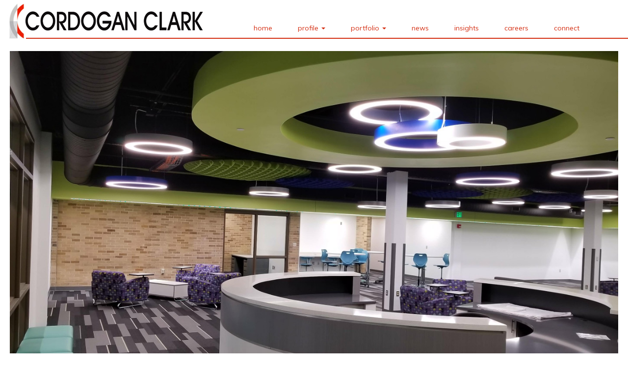

--- FILE ---
content_type: text/html
request_url: https://www.cordoganclark.com/educational/projects_educational_merrillville.html
body_size: 20417
content:
<!DOCTYPE html>
<html lang="en">
  <head>
    <meta charset="utf-8">
    <meta http-equiv="X-UA-Compatible" content="IE=edge">
    <meta name="viewport" content="width=device-width, initial-scale=1">
    <!-- The above 3 meta tags *must* come first in the head; any other head content must come *after* these tags -->
    <link rel="icon" href="../favicon.ico">
	
    <title>Cordogan, Clark & Associates : Educational : Merrillville</title>
    
    <meta name="keywords" content="Architects, Engineers, Planners, Interior Design, Construction Management, Academic,  Educational, K-12, Transit Oriented Design, TOD, Mixed Use, LEED, LEED GOLD, LEED PLATINUM, CHINA Projects, Sports and Athletic Facilities, Science Technology Engineering Math Buildings, STEM Education Buildings, Science Technology Engineering Art Math Buildings, STEAM Education Architecture, Multi Family Residential, Student Residences, Structural Engineering, Mechanical Electrical Plumbing Engineering, MEP Engineering, Design Build Projects, Award winning, Cordogan Clark & Associates, Cordogan Clark, Aurora Illinois, Chicago Illinois, Cleveland Ohio, Davenport Iowa, Lafayette Indiana, St. Louis Missouri, Sawyer Michigan." />

    <meta name="description" content="Cordogan, Clark & Associates is a full service, award-winning architectural, planning and engineering firm of innovative professionals committed to excellence. We provide advanced value planning and accurate research to develop projects of high design quality, functional efficiency, and cost effectiveness.   Cordogan Clark specializes in a comprehensive range of distinctive architecture.  Projects include educational, municipal, and residential architecture and environments, as well as community and regional planning. Cordogan Clark creates great environments. Architects - Aurora, Illinois; Chicago, Illinois; Cleveland, Ohio; Davenport, Iowa; Lafayette, Indiana; St. Louis, Missouri; Sawyer, Michigan; and Madrid, Spain. Aurora Office - 960 Ridgeway Ave., Aurora, IL 60506, Ph:(630) 896-4678, Fax:(630) 896-4987, Email:aurora@cordoganclark.com. Chicago Office - 716 North Wells St., Chicago, IL 60654, Ph:(312) 943-7300, Fax:(312) 943-4771, Email:chicago@cordoganclark.com. Cleveland Office - 27955 Clemens Rd A, Cleveland, OH 44145, Email: cleveland@cordoganclark.com. Lafayette Office - Courthouse Square, 322 Main Street, Lafayette, IN 47901, Ph:(765) 420-7400, Email: lafayette@cordoganclark.com. St. Louis Office - 3001 Locust Street, Floor 2, St. Louis, MO 63103, Email: stlouis@cordoganclark.com." />

    <link href="http://fonts.googleapis.com/css?family=Muli" rel='stylesheet' type="text/css">
    <link href="http://fonts.googleapis.com/css?family=Oswald" rel="stylesheet" type="text/css">
    
    
    
    <link href="../css/cca_responsive.css" rel="stylesheet"> 
    

    
<style>
    .carousel-inner>.item>img,
    .carousel-inner>.item>a>img {
        display: block;
        height: 400px;
        min-width: 100%;
        width: 100%;
        max-width: 100%;
        line-height: 1;

    }


    .carousel-control.left .glyphicon {
        left: 08px;
        margin-left: 08px;
    }

    .carousel-control.right .glyphicon {
        right: 08px;
        margin-right: 08px;
    }

    ol.carousel-indicators {
        position: absolute;
        bottom: 0;
        margin: 0;
        left: 0;
        right: 0;
        width: auto;
    }

    ol.carousel-indicators li,
    ol.carousel-indicators li.active {
        float: center;
        width: 15px;
        height: 15px;
        margin: 4px;
        -moz-border-radius: 8px;
        border-radius: 8px;
        padding: 4px;

        border-width: 3px;
        border-color: #FFF;
        background: #ABABAB;

        -moz-box-shadow: 2px 2px 3px #000;
        -webkit-box-shadow: 2px 2px 3px #000;
        box-shadow: 2px 2px 3px #000;

    }

    ol.carousel-indicators li.active {
        background: #C21C00;
    }

</style>


<!-- CODE FOR ADDITIONAL PROJECTS SCROLL -->


<style type="text/css">

#slidexContainer {
  position: relative;
  height: 230px;
  width: 99%;
  margin: 0px auto;
  background: #ffffff;
  text-align: left;
  white-space: nowrap;
  overflow-x: auto;
  overflow-y: hidden;
  vertical-align:top;
}
#slidexContainer div {
  display: inline-block;
  width: 187px;
  height: 6em;
  margin: 1px;
  border: 0px solid blue;
  padding: 0px;
  white-space: normal;
  text-align: center;
  vertical-align:top;
}
</style>

<!-- STYLES FOR MASONRY GRID BEGINS-->

<!-- needed for mobile devices -->

	<meta name="viewport" content="width=device-width, initial-scale=1.0, maximum-scale=1, user-scalable=0">
    
<!-- Import font -->
  	<link href='https://fonts.googleapis.com/css?family=Montserrat:400,700' rel='stylesheet' type='text/css'>
  	<link href='http://fonts.googleapis.com/css?family=Open+Sans:300,400,600,700' rel='stylesheet' type='text/css'>


<!-- Custom style for the demo-->
  	<link rel="stylesheet" href="../css/masonry_demo.css">

<!-- Media Boxes CSS files -->
  	<link rel="stylesheet" href="../plugin/components/Font Awesome/css/font-awesome.min.css"> <!-- only if you use Font Awesome -->
	<link rel="stylesheet" href="../plugin/components/Fancybox/jquery.fancybox.min.css"> <!-- only if you use fancybox -->
	<link rel="stylesheet" type="text/css" href="../plugin/css/mediaBoxes.css">



<style>

	/* == LETS MODIFY SOME COLORS AND STYLE FOR THE DEMO == */

		/* hide no more entries button */
		.media-boxes-no-more-entries{
			display: none;
		}

		/* make your own style of the filter */
		.filters-container{
			margin-bottom: 20px;
		}
		.custom-filter{
			padding: 0;
			
			text-align: left; /*--- mjn ---*/
		}
		.custom-filter li{
			list-style: none;
			display: inline-block;
			
			font-family: AvantGardeDemi, Helvetica, sans-serif;
			
			margin-left: 18px;
			font-size: 16px;
		}
		.custom-filter li a{
			color: #999;
			text-decoration: none;
		}
		.custom-filter li a:hover{
			color: #333;
		}
		.custom-filter li a.selected{
			color: #D1474C !important;
		}

		/* Set the style of the thumbnail overlay items */
		.media-box-title{
			/*color: #C21C00;
			font-size:11px; */
			
			font-family: AvantGardeDemi, Helvetica, sans-serif;
			font-size:1em;
    		color: #CA2408;
			
			font-weight:bold; 
			margin-bottom: 5px;
			text-transform: none;
			
			text-shadow: 0px 2px 3px #aaa;
			
		    letter-spacing: 1px;
		    line-height: 22px;
		}
		.media-box-date{
			color: #F2F2F2;
			font-size: 10px;
		}
		
		

		.media-box-title2{
			/*color: #C21C00;
			font-size:11px; */
			
			font-family: Oswald, Helvetica, sans-serif;
			font-size:1em;
			
    			color: #CA2408;			
					
			font-weight:bold; 
			margin-bottom: 5px;
			text-transform: none;
		
			text-shadow: 0px 2px 3px #111;
			
		    letter-spacing: 0px;
		    line-height: 1.15em;
		}
		
		.media-box-date2{
			color: #F2F2F2;
			font-size: 10px;
		}


		
		

		/* Remove box shadow and border-radius from the media boxes */
		.media-box-container{
			  -webkit-border-radius: 0px;
			  	 -moz-border-radius: 0px;
			  		  border-radius: 0px;

			  -webkit-box-shadow: none;
			  	 -moz-box-shadow: none;
			  	   -o-box-shadow: none;
			      -ms-box-shadow: none;
			  		  box-shadow: none;
		}

		/* thumbnail overlay background */
		.thumbnail-overlay{
    		background-color: rgba(0,0,0, .10);

    		-webkit-transition: background-color 0.2s ease-out;
		       -moz-transition: background-color 0.2s ease-out;
		         -o-transition: background-color 0.2s ease-out;
		            transition: background-color 0.2s ease-out;
		}

		/* hover effect on the thumbnail-overlay */
		.thumbnail-overlay:hover{
    		background-color: rgba(200,200,200, .15) !important;
		}
		
		/* hover effect on the image */
		.media-box-image img{
		    -webkit-transition: transform 1.1s ease-in-out;
		       -moz-transition: transform 1.1s ease-in-out;
		         -o-transition: transform 1.1s ease-in-out;
		        -ms-transition: transform 1.1s ease-in-out;
		            transition: transform 1.1s ease-in-out;

		    -webkit-transform-origin: bottom left;
		       -moz-transform-origin: bottom left;
		         -o-transform-origin: bottom left;
		        -ms-transform-origin: bottom left;
		            transform-origin: bottom left;
		}
		.media-box-image:hover img{
		    -webkit-transform: scale(1.2) translate(-20px);
		       -moz-transform: scale(1.2) translate(-20px);
		         -o-transform: scale(1.2) translate(-20px);
		        -ms-transform: scale(1.2) translate(-20px);
		            transform: scale(1.2) translate(-20px);
		}
		
		
		
		/* Change alignment in grid */
		#grid .thumbnail-overlay>div.aligment>div.aligment{
			vertical-align: middle;
			/*padding-bottom: 80px;*/		}
			

		/* Change alignment in grid 2 */
		#grid2 .thumbnail-overlay>div.aligment>div.aligment{
			vertical-align: bottom;
			padding-bottom: 10px;
		}

		.thumbnail-overlay .media-box-title{
			font-size: 22px; /* mjn - Overlay Title  */
			color: #900603;
			font-weight:bold;
		}

		.thumbnail-overlay .media-box-date{
			font-style: normal; /* mjn - Overlay Date  */
			color: #333;
			font-size: 14px;
			text-shadow: 0px 2px 3px #aaa;
			font-weight:bold;
		}
		
		
				.thumbnail-overlay .media-box-title2{
			font-size: 17px; /* mjn - Overlay Title  */
			color: #efefef;						
			font-weight:normal;
		}


		.thumbnail-overlay .media-box-date2{
			font-style: normal; /* mjn - Overlay Date  */
			color: #fff;
			font-size: 12px;
			text-shadow: 0px 2px 3px #111;
			font-weight: normal;
		}
		
	/* ----------------- mjn New Styles Begin ----------------- */
		
		
		.dataTitleMain {
			font-family: AvantGardeDemi, Helvetica, sans-serif;
			font-size:18px;
    		color: #fff;
			font-weight:normal;
			padding-bottom: 50 px; 
			
		}
		
		
		.dataTitleMain a:hover {
            color: #CA2408;
			text-decoration:none;
		   	
		}
		
	
		body{
			/* ----------------- Important to prevent columns issue -----------------  */
     		margin:0;
      		min-height: 900px;
      		overflow-y: scroll; 
			
		}
		
		/* Dotted red border */
		hr.sectionSeparator {
 		border-top: 2px dotted red;
		}
		
	/* ----------------- mjn New Styles End ----------------- */	

	</style>
    

<style type="text/css">


</style>


<!-- STYLES FOR MASONRY GRID ENDS-->    
       
    <!-- Bootstrap core CSS -->
    <link href="../dist/css/bootstrap_01.css" rel="stylesheet">

    <!-- IE10 viewport hack for Surface/desktop Windows 8 bug -->
    <link href="../assets/css/ie10-viewport-bug-workaround.css" rel="stylesheet">

    <!-- Custom styles for this template -->
    <link href="../dist/css/navbar.css" rel="stylesheet">

    <!-- Just for debugging purposes. Don't actually copy these 2 lines! -->
    <!--[if lt IE 9]><script src="assets/js/ie8-responsive-file-warning.js"></script><![endif]-->
    <script src="../assets/js/ie-emulation-modes-warning.js"></script>

    <!-- HTML5 shim and Respond.js for IE8 support of HTML5 elements and media queries -->
    <!--[if lt IE 9]>
      <script src="https://oss.maxcdn.com/html5shiv/3.7.2/html5shiv.min.js"></script>
      <script src="https://oss.maxcdn.com/respond/1.4.2/respond.min.js"></script>
    <![endif]-->
 
</head>

<body>

<!-- Main Div Begins -->
<div class="container-fluid">

<!-- Row 1 Begins -->
<nav >
  
<div class="row" style="margin-top:-10px; margin-bottom:-9px; margin-left:-35px;">

 		<!--
         
         mjn 2022 Added 
         
         style="margin-left:-35px;
         
         -->
         
         

<!-- Static navbar -->

 <div class="navbar navbar-default" style="padding-left:0px; border-bottom:#FFF; border-bottom-width:2px; background-color:#FFF">

 <div class="navbar-header" >
          
		<ul class="nav navbar-nav" >  
           
		<li style="padding-right:0px;" >

 
<a href="http://www.cordoganclark.com/" style="background-color:#FFF; padding-top:6px; padding-bottom:0px;" class="navbar-brand" >

<img src="../images/header_logo_72_red_W.jpg"  style="display:block;" class="img-responsive">

</a>

		</li>
        
        <li>
        
          <button type="button" class="navbar-toggle" data-toggle="collapse" data-target=".navbar-collapse">
            <span class="icon-bar"></span>
            <span class="icon-bar"></span>
            <span class="icon-bar"></span>
          </button>
               
        </li>
        
		</ul>
        
       
       </div>
      

      <div class="navbar-collapse collapse navigacija navbar-ex1-collapse" >
         
               
                  
		 <ul id="menu-header" class="nav navbar-nav navbar-left" style="margin-top:36px;"> 
         
         <!--
         
         mjn 2022 Added 
         
         style="margin-top:36px;
         
         -->
         
                 
         					<li id="menu-item-174" class="menu-item-174"><a href="http://www.cordoganclark.com">home</a></li>

                            <li id="menu-item-175" class="menu-item-175 dropdown dropdown1">
                                <a href="#" data-toggle="dropdown" class="dropdown-toggle">profile <span class="caret"></span>
		 </a>

                            </li>
                            
                            <li id="menu-item-172" class="menu-item-172 dropdown dropdown3">
                                <a href="#" data-toggle="dropdown" class="dropdown-toggle">portfolio <span class="caret"></span></a>

                            </li>
                            
                            <li id="menu-item-174" class="menu-item-174"><a href="http://www.cordoganclark.com/news.php">news</a>
                            </li>
							<li id="menu-item-174" class="menu-item-174"><a href="http://www.cordoganclark.com/insights.php">insights</a>
                            </li>
							<li id="menu-item-174" class="menu-item-174"><a href="http://www.cordoganclark.com/careers.html">careers</a>
                            </li>
                            <li id="menu-item-174" class="menu-item-174"><a href="http://www.cordoganclark.com/connect.html">connect</a>
                            </li>
                            
                          </li>
                          
                                                    
                        </ul>
                        
                    </div>

                </div>
            </div>

 </nav>
 
<!-- Row 1 Ends -->


<!-- Row 2 Begins -->
 
<div class="row newRow" style="height:0px;">
            <ul role="menu" class="dropdown-menu dropdown-menu1" style="margin-top:36px;">
            
         <!--
         
         mjn 2022 Added 
         
         style="margin-top:36px;"
         
         -->
            
                <li id="menu-item-182" class="menu-item-182"><a href="http://www.cordoganclark.com/profile_history.html">profile</a>
                </li>
                
                <li id="menu-item-178" class="menu-item-178"><a href="http://www.cordoganclark.com/profile_people.html">people</a>
                </li>
                <li id="menu-item-181" class="menu-item-181"><a href="http://www.cordoganclark.com/profile_services.html" class="end">services</a>
                </li>
            </ul>

            <ul role="menu" class="dropdown-menu dropdown-menu3" style="margin-top:36px;">

         <!--
         
         mjn 2022 Added 
         
         style="margin-top:36px;"
         
         -->            
            

	<li id="menu-item-305" class="menu-item-305"><a href="http://www.cordoganclark.com/projects_educational_listing.html">educational</a>
                </li>
	<li id="menu-item-185" class="menu-item-185"><a href="http://www.cordoganclark.com/projects_commercial_listing.html">commercial</a>
                </li>
	<li id="menu-item-186" class="menu-item-186"><a href="http://www.cordoganclark.com/projects_cultural_listing.html">cultural</a>
                </li>                
	<li id="menu-item-186" class="menu-item-186"><a href="http://www.cordoganclark.com/projects_healthcare_listing.html">healthcare</a>
                </li>
                <li id="menu-item-186" class="menu-item-186"><a href="http://www.cordoganclark.com/projects_hospitality_listing.html">hospitality</a>
                </li>
	<li id="menu-item-186" class="menu-item-186"><a  href="http://www.cordoganclark.com/projects_masterplanning_listing.html">master planning</a>
                </li>
                <li id="menu-item-186" class="menu-item-186"><a  href="http://www.cordoganclark.com/projects_municipal_listing.html">municipal</a>
                </li>
                <li id="menu-item-186" class="menu-item-186"><a href="http://www.cordoganclark.com/projects_recreational_listing.html">recreational</a>
                </li>
                <li id="menu-item-186" class="menu-item-186"><a class="end" href="http://www.cordoganclark.com/projects_residential_listing.html">residential</a>
                </li>
                

            </ul>

        </div>
<!-- Row 2 Ends -->


<!-- Row 3 Begins -->

<div class="row">

	<div class="col-md-3" style="border-top: 0px solid #FFFFFF"></div>

    <div class="col-md-9" style="border-top: 2px solid #D42E12"></div>

</div>

<!-- Row 3 Ends -->


<!-- Row 4 Begins -->

<div class="row" style="padding:0px;">


<div class="col-md-12" style="padding-left:20px;padding-right:20px;padding-top:25px;">  

<img src="../portfolio/tiles/educational/K-12/Merrillville/1.jpg" alt="" class="img-responsive">

</div>




</div>

<!-- Row 4 Ends -->





<!-- Row 4.5 Begins -->


<div class="row" style="padding-left:20px; padding-right:20px; padding-top:20px;">

	<div class="col-md-12" style="border: 0px solid #D42E12; padding:0px;">



<!--MASONRY GALLERY 1 BEGINS -->

<div class="content grid-container" style="border: 0px solid #112E12;">

		<!--  ================== MEDIA BOXES ================== -->
        
<!--
        
        <div class="filters-container">
            
            <ul class="custom-filter" id="filter">
              <li><a class="selected" href="#" data-filter="*">All</a></li>
              <li><a href="#" data-filter=".indoors">Indoors</a></li>
              <li><a href="#" data-filter=".outside">Outside</a></li>
              <li><a href="#" data-filter=".photography">Photography</a></li>
            </ul>
        </div>
        
-->        

        <div id="grid">
        
        
<!----------------------------------------------- BOXES BEGIN ----------------------------------------------->
          
              
        <!-- -------------------------- BOX MARKUP -------------------------- -->      
                <div class="media-box outside">
                    <div class="media-box-image mb-open-popup" data-src="../portfolio/tiles/educational/K-12/Merrillville/2.jpg">
                        <div data-width="752" data-height="560" data-thumbnail="../portfolio/tiles/educational/K-12/Merrillville/thumbs/thumb_02.jpg" ></div>
                        
                        <div class="thumbnail-overlay">
                            <div class="media-box-title"></div>
                            <div class="media-box-date"></div>
                        </div>
                    </div>
                </div>

        <!-- -------------------------- BOX MARKUP -------------------------- -->      
                <div class="media-box photography">
                    <div class="media-box-image mb-open-popup" data-src="../portfolio/tiles/educational/K-12/Merrillville/3.jpg">
                        <div data-width="752" data-height="560" data-thumbnail="../portfolio/tiles/educational/K-12/Merrillville/thumbs/thumb_03.jpg" ></div>
                        
                        <div class="thumbnail-overlay">
                            <div class="media-box-title"></div>
                            <div class="media-box-date"></div>
                        </div>
                    </div>
                </div>
 
                
                
<!----------------------------------------------- BOXES END ----------------------------------------------->
                
                                        
              
      </div> <!-- #grid -->

       <!--  ================== END MEDIA BOXES ================== -->

</div> <!-- #grid-container -->




<!--MASONRY GALLERY 1 ENDS -->

	</div>

</div>


<!-- Row 4.5 Ends -->


<!-- Row 5 Begins -->


<!-- CONTENT BEGINS -->
<div class="row">

    <div class="col-md-3">


        <div class="projectdetailsNew">

            <br>
            <span class="projectcategoryNew" style="padding-top:35px;">PROJECT DETAILS</span>
            <br>

            <span class="projectnameNewBold">LOCATION</span> : <span class="projectnameNew">Illinois</span>
            <br>
            <span class="projectnameNewBold">MARKET</span> : <span class="projectnameNew">Education</span>
            <br>
            <span class="projectnameNewBold">AREA</span> : <span class="projectnameNew"></span>


            <br>
            <span class="projectlocationNew">
          
          </span>
        </div>

    </div>




    <div class="col-md-7" style="padding-top:12px">

        <!--
    <div class='about inner-content-div  bgNews' id="" style="padding:15px;height:215px;border-bottom:1px solid #9B9B9B">
	</div>
    -->


        <span class="projecttitleNew">MERRILLVILLE INTERMEDIATE SCHOOL</span>
        <br>
        <span class="projectsubtitleNew">State-of-the-art learning</span>
        
        <p class="projectcontentNew">

Out with the books and in with state-of-the-art technology! A $1 million plus new media center at the Merrillville Intermediate School is giving students the opportunity to learn in unique ways. Keystone Architecture's refurbishment of the school's old library incorporates STEM and STEAM into a makerspace and media center offering a wide variety of experiential educational experiences. The design and layout of the new library fosters critical thinking and problem solving enabling the students to learn via hands-on projects. 
<br><br>
In addition to the Media Resource Center/Maker Space renovation, Keystone / Cordogan Clark converted a tiered lecture hall into a 21st Century Active Learning Classroom by removing the concrete risers and rebuilding a new flat floor space with multi-media connections throughout the space, providing endless collaborative furniture arrangements and new technology allowing multiple functionality from group learning to full classroom technology sharing.
<br><br>
The project also included the complete renovation of the administrative wing and addition of a large shared conference room in the underutilized, large lobby at the main entrance.  The Administrative wing renovation added four offices to consolidate the student services and school counseling functions that were on the second floor and reworked the reception area to allow better visitor monitoring and greeting. The renovation also added ADA compliant toilets along with new conference space.

        </p>




    </div>


    <!-- New Column Begins -->


    <div class="col-md-2" style="padding-top:12px">

    </div>

    <!-- New Column Ends -->



</div>
<!-- CONTENT ENDS -->


<!-- Row 5 Ends -->


<!-- Row 6 Begins -->

<div class="row">

    <div class="col-md-12">
        <br>
    </div>

</div>

<!-- Row 6 Ends -->


<!-- Row 6.5 Begins -->


<div class="row" style="padding-left:20px; padding-right:20px; padding-top:20px;">

	<span class="projectsadditionalNew" style="padding-left:5px;">ADDITIONAL RELEVANT PROJECTS</span>
    <br>
    <img class="shadow" src="../assets/img/shadow_02.png" width="99%" height="3">
    <br><br>
    

	<div class="col-md-12" style="border: 0px solid #D42E12; padding:0px;">


<!--MASONRY GALLERY 2 BEGINS -->

<div class="content grid-container" style="border: 0px solid #112E12;">





		<!--  ================== MEDIA BOXES ================== -->
 
 
        
        <div class="filters-container">
            
            <ul class="custom-filter" id="filter2">
              <li><a class="selected" href="#" data-filter="*">All</a></li>
              <li><a href="#" data-filter=".k12">K-12 Projects</a></li>
              <li><a href="#" data-filter=".highered">Higher Education</a></li>
            </ul>
        </div>

        
<!--
        
<div class="media-boxes-search">
    <span class="media-boxes-icon fa fa-search"></span>
    <input type="text" id="search2" placeholder="Search by title">
    <span class="media-boxes-clear fa fa-close"></span>
</div>

-->

<!--
    <p style="text-align:left;">
        
          <span class="projectsrelevantTitle">K-12 Projects &nbsp;<img src="../images/arrow_right.png" height="17"> </span> 
         
    </p>
-->      

        <div id="grid2">
        

        
        
<!----------------------------------------------- BOXES BEGIN ----------------------------------------------->
          

        <!-- -------------------------- BOX MARKUP -------------------------- -->      
                <div class="media-box k12">
                
                <a href="http://www.cordoganclark.com/educational/projects_educational_benavides_kindergarten.html" target="_self">
                
                <div class="media-box-image" data-src="../portfolio/tiles/listing/educational listing/K-12/Benavides.jpg" data-title="">
                <div data-width="360" data-height="270" data-thumbnail="../portfolio/tiles/listing/educational listing/K-12/Benavides.jpg" ></div>
                        
                        <div class="thumbnail-overlay">
                            <div class="media-box-title2">Benavides Kindergarten</div>
                            <div class="media-box-date2"><br></div>
                        </div>
                 </div>
                    
                </a>

                </div>
                
                
        <!-- -------------------------- BOX MARKUP -------------------------- -->      
                <div class="media-box k12">
                
                <a href="http://www.cordoganclark.com/educational/projects_educational_career_academy_lafayette.html" target="_self">
                
                <div class="media-box-image" data-src="../portfolio/tiles/listing/educational listing/K-12/Career-Center.jpg" data-title="">
                <div data-width="360" data-height="270" data-thumbnail="../portfolio/tiles/listing/educational listing/K-12/Career-Center.jpg" ></div>
                        
                        <div class="thumbnail-overlay">
                            <div class="media-box-title2">Career Academy - Lafayette</div>
                            <div class="media-box-date2"><br></div>
                        </div>
                 </div>
                    
                </a>

                </div>
                

                
        <!-- -------------------------- BOX MARKUP -------------------------- -->      
                <div class="media-box k12">
                
                <a href="http://www.cordoganclark.com/educational/projects_educational_clinton_elementary.html" target="_self">
                
                <div class="media-box-image" data-src="../portfolio/tiles/listing/educational listing/K-12/Clinton-Elementary.jpg" data-title="">
                <div data-width="360" data-height="270" data-thumbnail="../portfolio/tiles/listing/educational listing/K-12/Clinton-Elementary.jpg" ></div>
                        
                        <div class="thumbnail-overlay">
                            <div class="media-box-title2">Clinton Elementary School</div>
                            <div class="media-box-date2"><br></div>
                        </div>
                 </div>
                    
                </a>

                </div> 


        <!-- -------------------------- BOX MARKUP -------------------------- -->      
                <div class="media-box k12">
                
                <a href="http://www.cordoganclark.com/educational/projects_educational_dressel_elementary.html" target="_self">
                
                <div class="media-box-image" data-src="../portfolio/tiles/listing/educational listing/K-12/Dressel-Elementary.jpg" data-title="">
                <div data-width="360" data-height="270" data-thumbnail="../portfolio/tiles/listing/educational listing/K-12/Dressel-Elementary.jpg" ></div>
                        
                        <div class="thumbnail-overlay">
                            <div class="media-box-title2">Dressel Elementary</div>
                            <div class="media-box-date2"><br></div>
                        </div>
                 </div>
                    
                </a>

                </div>
                              
      
    
                
        <!-- -------------------------- BOX MARKUP -------------------------- -->      
                <div class="media-box k12">
                
                <a href="http://www.cordoganclark.com/educational/projects_educational_east_aurora_expansion.html" target="_self">
                
                <div class="media-box-image" data-src="../portfolio/tiles/listing/educational listing/K-12/East-Aurora-Stadium.jpg" data-title="">
                <div data-width="360" data-height="270" data-thumbnail="../portfolio/tiles/listing/educational listing/K-12/East-Aurora-Stadium.jpg" ></div>
                        
                        <div class="thumbnail-overlay">
                            <div class="media-box-title2">East Aurora High School Expansion</div>
                            <div class="media-box-date2"><br></div>
                        </div>
                 </div>
                    
                </a>

                </div>


        <!-- -------------------------- BOX MARKUP -------------------------- -->      
                <div class="media-box k12">
                
                <a href="http://www.cordoganclark.com/educational/projects_educational_east_st_louis_high_school.html" target="_self">
                
                <div class="media-box-image" data-src="../portfolio/tiles/listing/educational listing/K-12/East-St-Louis.jpg" data-title="">
                <div data-width="360" data-height="270" data-thumbnail="../portfolio/tiles/listing/educational listing/K-12/East-St-Louis.jpg" ></div>
                        
                        <div class="thumbnail-overlay">
                            <div class="media-box-title2">East St. Louis High School</div>
                            <div class="media-box-date2"><br></div>
                        </div>
                 </div>
                    
                </a>

                </div>
                
                
        <!-- -------------------------- BOX MARKUP -------------------------- -->      
                <div class="media-box k12">
                
                <a href="http://www.cordoganclark.com/educational/projects_educational_foster_school.html" target="_self">
                
                <div class="media-box-image" data-src="../portfolio/tiles/listing/educational listing/K-12/Foster.jpg" data-title="">
                <div data-width="360" data-height="270" data-thumbnail="../portfolio/tiles/listing/educational listing/K-12/Foster.jpg" ></div>
                        
                        <div class="thumbnail-overlay">
                            <div class="media-box-title2">Foster School</div>
                            <div class="media-box-date2"><br></div>
                        </div>
                 </div>
                    
                </a>

                </div>
                
                
        <!-- -------------------------- BOX MARKUP -------------------------- -->      
                <div class="media-box k12">
                
                <a href="http://www.cordoganclark.com/educational/projects_educational_greenman_elementary.html" target="_self">
                
                <div class="media-box-image" data-src="../portfolio/tiles/listing/educational listing/K-12/Greenman-Elementary.jpg" data-title="">
                <div data-width="360" data-height="270" data-thumbnail="../portfolio/tiles/listing/educational listing/K-12/Greenman-Elementary.jpg" ></div>
                        
                        <div class="thumbnail-overlay">
                            <div class="media-box-title2">Greenman Elementary</div>
                            <div class="media-box-date2"><br></div>
                        </div>
                 </div>
                    
                </a>

                </div>
                
                 
        <!-- -------------------------- BOX MARKUP -------------------------- -->      
                <div class="media-box k12">
                
                <a href="http://www.cordoganclark.com/educational/projects_educational_herget_middle_school.html" target="_self">
                
                <div class="media-box-image" data-src="../portfolio/tiles/listing/educational listing/K-12/Herget-Middle.jpg" data-title="">
                <div data-width="360" data-height="270" data-thumbnail="../portfolio/tiles/listing/educational listing/K-12/Herget-Middle.jpg" ></div>
                        
                        <div class="thumbnail-overlay">
                            <div class="media-box-title2">Herget Middle School</div>
                            <div class="media-box-date2"><br></div>
                        </div>
                 </div>
                    
                </a>

                </div>               
                
                
        <!-- -------------------------- BOX MARKUP -------------------------- -->      
                <div class="media-box k12">
                
                <a href="http://www.cordoganclark.com/educational/projects_educational_hinsdale_middle_school.html" target="_self">
                
                <div class="media-box-image" data-src="../portfolio/tiles/listing/educational listing/K-12/Hinsdale.jpg" data-title="">
                <div data-width="360" data-height="270" data-thumbnail="../portfolio/tiles/listing/educational listing/K-12/Hinsdale.jpg" ></div>
                        
                        <div class="thumbnail-overlay">
                            <div class="media-box-title2">Hinsdale Middle School</div>
                            <div class="media-box-date2"><br></div>
                        </div>
                 </div>
                    
                </a>

                </div>                
                
                 
        <!-- -------------------------- BOX MARKUP -------------------------- -->      
                <div class="media-box k12">
                
                <a href="http://www.cordoganclark.com/educational/projects_educational_IMSA_aurora.html" target="_self">
                
                <div class="media-box-image" data-src="../portfolio/tiles/listing/educational listing/K-12/IMSA.jpg" data-title="">
                <div data-width="360" data-height="270" data-thumbnail="../portfolio/tiles/listing/educational listing/K-12/IMSA.jpg" ></div>
                        
                        <div class="thumbnail-overlay">
                            <div class="media-box-title2">IMSA - IN2 Center For Innovation And Inquiry</div>
                            <div class="media-box-date2"><br></div>
                        </div>
                 </div>
                    
                </a>

                </div>               
                
                 
        <!-- -------------------------- BOX MARKUP -------------------------- -->      
                <div class="media-box k12">
                
                <a href="http://www.cordoganclark.com/educational/projects_educational_jefferson_natatorium.html" target="_self">
                
                <div class="media-box-image" data-src="../portfolio/tiles/listing/educational listing/K-12/Jefferson-Natatorium.jpg" data-title="">
                <div data-width="360" data-height="270" data-thumbnail="../portfolio/tiles/listing/educational listing/K-12/Jefferson-Natatorium.jpg" ></div>
                        
                        <div class="thumbnail-overlay">
                            <div class="media-box-title2">Jefferson Natatorium</div>
                            <div class="media-box-date2"><br></div>
                        </div>
                 </div>
                    
                </a>

                </div>
                
                 
        <!-- -------------------------- BOX MARKUP -------------------------- -->      
                <div class="media-box k12">
                
                <a href="http://www.cordoganclark.com/educational/projects_educational_lake_view_high_school.html" target="_self">
                
                <div class="media-box-image" data-src="../portfolio/tiles/listing/educational listing/K-12/Lake-View.jpg" data-title="">
                <div data-width="360" data-height="270" data-thumbnail="../portfolio/tiles/listing/educational listing/K-12/Lake-View.jpg" ></div>
                        
                        <div class="thumbnail-overlay">
                            <div class="media-box-title2">Lake View High School</div>
                            <div class="media-box-date2"><br></div>
                        </div>
                 </div>
                    
                </a>

                </div>               
                
                 
        <!-- -------------------------- BOX MARKUP -------------------------- -->      
                <div class="media-box k12">
                
                <a href="http://www.cordoganclark.com/educational/projects_educational_lindbergh_school.html" target="_self">
                
                <div class="media-box-image" data-src="../portfolio/tiles/listing/educational listing/K-12/Lindbergh.jpg" data-title="">
                <div data-width="360" data-height="270" data-thumbnail="../portfolio/tiles/listing/educational listing/K-12/Lindbergh.jpg" ></div>
                        
                        <div class="thumbnail-overlay">
                            <div class="media-box-title2">Lindbergh Schools</div>
                            <div class="media-box-date2"><br></div>
                        </div>
                 </div>
                    
                </a>

                </div>



        <!-- -------------------------- BOX MARKUP -------------------------- -->      
                <div class="media-box k12">
                
                <a href="http://www.cordoganclark.com/educational/projects_educational_lindbergh_high_school.html" target="_self">
                
                <div class="media-box-image" data-src="../portfolio/tiles/listing/educational listing/K-12/Lindbergh-High.jpg" data-title="">
                <div data-width="360" data-height="270" data-thumbnail="../portfolio/tiles/listing/educational listing/K-12/Lindbergh-High.jpg" ></div>
                        
                        <div class="thumbnail-overlay">
                            <div class="media-box-title2">Lindbergh High School</div>
                            <div class="media-box-date2"><br></div>
                        </div>
                 </div>
                    
                </a>

                </div>


        <!-- -------------------------- BOX MARKUP -------------------------- -->      
                <div class="media-box k12">
                
                <a href="http://www.cordoganclark.com/educational/projects_educational_marmion_academy.html" target="_self">
                
                <div class="media-box-image" data-src="../portfolio/tiles/listing/educational listing/K-12/Marmion.jpg" data-title="">
                <div data-width="360" data-height="270" data-thumbnail="../portfolio/tiles/listing/educational listing/K-12/Marmion.jpg" ></div>
                        
                        <div class="thumbnail-overlay">
                            <div class="media-box-title2">Marmion Academy</div>
                            <div class="media-box-date2"><br></div>
                        </div>
                 </div>
                    
                </a>

                </div>                
                
                
                 
        <!-- -------------------------- BOX MARKUP -------------------------- -->      
                <div class="media-box k12">
                
                <a href="http://www.cordoganclark.com/educational/projects_educational_merrillville.html" target="_self">
                
                <div class="media-box-image" data-src="../portfolio/tiles/listing/educational listing/K-12/Merrillville.jpg" data-title="">
                <div data-width="360" data-height="270" data-thumbnail="../portfolio/tiles/listing/educational listing/K-12/Merrillville.jpg" ></div>
                        
                        <div class="thumbnail-overlay">
                            <div class="media-box-title2">Merrillville Intermediate School</div>
                            <div class="media-box-date2"><br></div>
                        </div>
                 </div>
                    
                </a>

                </div>               
                
                 
        <!-- -------------------------- BOX MARKUP -------------------------- -->      
                <div class="media-box k12">
                
                <a href="http://www.cordoganclark.com/educational/projects_educational_middletown_elementary.html" target="_self">
                
                <div class="media-box-image" data-src="../portfolio/tiles/listing/educational listing/K-12/Middletown.jpg" data-title="">
                <div data-width="360" data-height="270" data-thumbnail="../portfolio/tiles/listing/educational listing/K-12/Middletown.jpg" ></div>
                        
                        <div class="thumbnail-overlay">
                            <div class="media-box-title2">Middletown Prairie Elementary</div>
                            <div class="media-box-date2"><br></div>
                        </div>
                 </div>
                    
                </a>

                </div>
                
                
        <!-- -------------------------- BOX MARKUP -------------------------- -->      
                <div class="media-box k12">
                
                <a href="http://www.cordoganclark.com/educational/projects_educational_resilience_education_center.html" target="_self">
                
                <div class="media-box-image" data-src="../portfolio/tiles/listing/educational listing/K-12/Resilience-Education-Center.jpg" data-title="">
                <div data-width="360" data-height="270" data-thumbnail="../portfolio/tiles/listing/educational listing/K-12/Resilience-Education-Center.jpg" ></div>
                        
                        <div class="thumbnail-overlay">
                            <div class="media-box-title2">Resilience Education Center</div>
                            <div class="media-box-date2"><br></div>
                        </div>
                 </div>
                    
                </a>

                </div>
                
                
        <!-- -------------------------- BOX MARKUP -------------------------- -->      
                <div class="media-box k12">
                
                <a href="http://www.cordoganclark.com/educational/projects_educational_silas_willard_elementary_school.html" target="_self">
                
                <div class="media-box-image" data-src="../portfolio/tiles/listing/educational listing/K-12/Silas-Willard.jpg" data-title="">
                <div data-width="360" data-height="270" data-thumbnail="../portfolio/tiles/listing/educational listing/K-12/Silas-Willard.jpg" ></div>
                        
                        <div class="thumbnail-overlay">
                            <div class="media-box-title2">Silas Willard Elementary School</div>
                            <div class="media-box-date2"><br></div>
                        </div>
                 </div>
                    
                </a>

                </div>
                
                
              
        <!-- -------------------------- BOX MARKUP -------------------------- -->      
                <div class="media-box k12">
                
                <a href="http://www.cordoganclark.com/educational/projects_educational_john_c_dunham_STEM_partnership_school.html" target="_self">
                
                <div class="media-box-image" data-src="../portfolio/tiles/listing/educational listing/K-12/STEM-Partnership-School.jpg" data-title="">
                <div data-width="360" data-height="270" data-thumbnail="../portfolio/tiles/listing/educational listing/K-12/STEM-Partnership-School.jpg" ></div>
                        
                        <div class="thumbnail-overlay">
                            <div class="media-box-title2">John C. Dunham STEM Partnership School</div>
                            <div class="media-box-date2"><br></div>
                        </div>
                 </div>
                    
                </a>

                </div>
                               
                
                
        <!-- -------------------------- BOX MARKUP -------------------------- -->      
                <div class="media-box k12">
                
                <a href="http://www.cordoganclark.com/educational/projects_educational_sunnyside_intermediate.html" target="_self">
                
                <div class="media-box-image" data-src="../portfolio/tiles/listing/educational listing/K-12/Sunnyside.jpg" data-title="">
                <div data-width="360" data-height="270" data-thumbnail="../portfolio/tiles/listing/educational listing/K-12/Sunnyside.jpg" ></div>
                        
                        <div class="thumbnail-overlay">
                            <div class="media-box-title2">Sunnyside Intermediate School</div>
                            <div class="media-box-date2"><br></div>
                        </div>
                 </div>
                    
                </a>

                </div>
                
                
                 
        <!-- -------------------------- BOX MARKUP -------------------------- -->      
                <div class="media-box k12">
                
                <a href="http://www.cordoganclark.com/educational/projects_educational_tecumseh_junior_high.html" target="_self">
                
                <div class="media-box-image" data-src="../portfolio/tiles/listing/educational listing/K-12/Tecumseh-Junior-High.jpg" data-title="">
                <div data-width="360" data-height="270" data-thumbnail="../portfolio/tiles/listing/educational listing/K-12/Tecumseh-Junior-High.jpg" ></div>
                        
                        <div class="thumbnail-overlay">
                            <div class="media-box-title2">Tecumseh Junior High School</div>
                            <div class="media-box-date2"><br></div>
                        </div>
                 </div>
                    
                </a>

                </div>
                
                
                 
        <!-- -------------------------- BOX MARKUP -------------------------- -->      
                <div class="media-box k12">
                
                <a href="http://www.cordoganclark.com/educational/projects_educational_west_campus_aurora.html" target="_self">
                
                <div class="media-box-image" data-src="../portfolio/tiles/listing/educational listing/K-12/West-Campus.jpg" data-title="">
                <div data-width="360" data-height="270" data-thumbnail="../portfolio/tiles/listing/educational listing/K-12/West-Campus.jpg" ></div>
                        
                        <div class="thumbnail-overlay">
                            <div class="media-box-title2">West Campus - Aurora</div>
                            <div class="media-box-date2"><br></div>
                        </div>
                 </div>
                    
                </a>

                </div>
                
                                

        <!-- -------------------------- BOX MARKUP -------------------------- -->      
                <div class="media-box k12">
                
                <a href="http://www.cordoganclark.com/educational/projects_educational_bell_tower.html" target="_self">
                
                <div class="media-box-image" data-src="../portfolio/tiles/listing/civic cultural listing/Bell-Tower.jpg" data-title="">
                <div data-width="360" data-height="270" data-thumbnail="../portfolio/tiles/listing/civic cultural listing/Bell-Tower.jpg" ></div>
                        
                        <div class="thumbnail-overlay">
                            <div class="media-box-title2">Bell Tower</div>
                            <div class="media-box-date2"><br></div>
                        </div>
                 </div>
                    
                </a>

                </div>
                                

                           
<!-- -------------------------- HIGHER ED STARTS -------------------------- -->                 



				<!-- -------------------------- BOX MARKUP -------------------------- -->      
                <div class="media-box highered">
                
                <a href="http://www.cordoganclark.com/educational/projects_educational_anheuser_busch.html" target="_self">
                
                <div class="media-box-image" data-src="../portfolio/tiles/listing/educational listing/Higher Ed/Anheuser-Busch.jpg" data-title="">
                <div data-width="360" data-height="270" data-thumbnail="../portfolio/tiles/listing/educational listing/Higher Ed/Anheuser-Busch.jpg" ></div>
                        
                        <div class="thumbnail-overlay">
                            <div class="media-box-title2">Anheuser-Busch Academic Center</div>
                            <div class="media-box-date2"><br></div>
                        </div>
                 </div>
                    
                </a>

                </div>
                              
            
				<!-- -------------------------- BOX MARKUP -------------------------- -->      
                <div class="media-box highered">
                
                <a href="http://www.cordoganclark.com/educational/projects_educational_art_institute_of_chicago.html" target="_self">
                
                <div class="media-box-image" data-src="../portfolio/tiles/listing/educational listing/Higher Ed/Art-Institute-of-Chicago.jpg" data-title="">
                <div data-width="360" data-height="270" data-thumbnail="../portfolio/tiles/listing/educational listing/Higher Ed/Art-Institute-of-Chicago.jpg" ></div>
                        
                        <div class="thumbnail-overlay">
                            <div class="media-box-title2">Art Institute of Chicago</div>
                            <div class="media-box-date2"><br></div>
                        </div>
                 </div>
                    
                </a>

                </div>
                
                
                <!-- -------------------------- BOX MARKUP -------------------------- -->      
                <div class="media-box highered">
                
                <a href="http://www.cordoganclark.com/educational/projects_educational_betty_parke_tucker_center.html" target="_self">
                
                <div class="media-box-image" data-src="../portfolio/tiles/listing/educational listing/Higher Ed/Betty-Parke-Tucker-Center.jpg" data-title="">
                <div data-width="360" data-height="270" data-thumbnail="../portfolio/tiles/listing/educational listing/Higher Ed/Betty-Parke-Tucker-Center.jpg" ></div>
                        
                        <div class="thumbnail-overlay">
                            <div class="media-box-title2">Betty Parke Tucker Center for Neurodiversity</div>
                            <div class="media-box-date2"><br></div>
                        </div>
                 </div>
                    
                </a>

                </div>
                
                
                <!-- -------------------------- BOX MARKUP -------------------------- -->      
                <div class="media-box highered">
                
                <a href="http://www.cordoganclark.com/educational/projects_educational_centennial_hall.html" target="_self">
                
                <div class="media-box-image" data-src="../portfolio/tiles/listing/educational listing/Higher Ed/Centennial-Hall.jpg" data-title="">
                <div data-width="360" data-height="270" data-thumbnail="../portfolio/tiles/listing/educational listing/Higher Ed/Centennial-Hall.jpg" ></div>
                        
                        <div class="thumbnail-overlay">
                            <div class="media-box-title2">Centennial Hall</div>
                            <div class="media-box-date2"><br></div>
                        </div>
                 </div>
                    
                </a>

                </div>
                
                
                <!-- -------------------------- BOX MARKUP -------------------------- -->      
                <div class="media-box highered">
                
                <a href="http://www.cordoganclark.com/educational/projects_educational_college_of_dupage.html" target="_self">
                
                <div class="media-box-image" data-src="../portfolio/tiles/listing/educational listing/Higher Ed/College-of-DuPage.jpg" data-title="">
                <div data-width="360" data-height="270" data-thumbnail="../portfolio/tiles/listing/educational listing/Higher Ed/College-of-DuPage.jpg" ></div>
                        
                        <div class="thumbnail-overlay">
                            <div class="media-box-title2">College of DuPage</div>
                            <div class="media-box-date2"><br></div>
                        </div>
                 </div>
                    
                </a>

                </div>
                
                
                <!-- -------------------------- BOX MARKUP -------------------------- -->      
                <div class="media-box highered">
                
                <a href="http://www.cordoganclark.com/educational/projects_educational_columbia_college_new_hall.html" target="_self">
                
                <div class="media-box-image" data-src="../portfolio/tiles/listing/educational listing/Higher Ed/Columbia-College.jpg" data-title="">
                <div data-width="360" data-height="270" data-thumbnail="../portfolio/tiles/listing/educational listing/Higher Ed/Columbia-College.jpg" ></div>
                        
                        <div class="thumbnail-overlay">
                            <div class="media-box-title2">Columbia College - New Hall</div>
                            <div class="media-box-date2"><br></div>
                        </div>
                 </div>
                    
                </a>

                </div>

              
                <!-- -------------------------- BOX MARKUP -------------------------- -->      
                <div class="media-box highered">
                
                <a href="http://www.cordoganclark.com/educational/projects_educational_uiuc_conference_center.html" target="_self">
                
                <div class="media-box-image" data-src="../portfolio/tiles/listing/educational listing/Higher Ed/Illinois-Conference-Center.jpg" data-title="">
                <div data-width="360" data-height="270" data-thumbnail="../portfolio/tiles/listing/educational listing/Higher Ed/Illinois-Conference-Center.jpg" ></div>
                        
                        <div class="thumbnail-overlay">
                            <div class="media-box-title2">Conference Center - University of Illinois</div>
                            <div class="media-box-date2"><br></div>
                        </div>
                 </div>
                    
                </a>

                </div>
              


                
                <!-- -------------------------- BOX MARKUP -------------------------- -->      
                <div class="media-box highered">
                
                <a href="http://www.cordoganclark.com/educational/projects_educational_waubonsee_downtown.html" target="_self">
                
                <div class="media-box-image" data-src="../portfolio/tiles/listing/educational listing/Higher Ed/Waubonsee-Downtown.jpg" data-title="">
                <div data-width="360" data-height="270" data-thumbnail="../portfolio/tiles/listing/educational listing/Higher Ed/Waubonsee-Downtown.jpg" ></div>
                        
                        <div class="thumbnail-overlay">
                            <div class="media-box-title2">Downtown Extension - Waubonsee</div>
                            <div class="media-box-date2"><br></div>
                        </div>
                 </div>
                    
                </a>

                </div>
                
                
                <!-- -------------------------- BOX MARKUP -------------------------- -->      
                <div class="media-box highered">
                
                <a href="http://www.cordoganclark.com/educational/projects_educational_dunham_hall.html" target="_self">
                
                <div class="media-box-image" data-src="../portfolio/tiles/listing/educational listing/Higher Ed/Dunham-Hall.jpg" data-title="">
                <div data-width="360" data-height="270" data-thumbnail="../portfolio/tiles/listing/educational listing/Higher Ed/Dunham-Hall.jpg" ></div>
                        
                        <div class="thumbnail-overlay">
                            <div class="media-box-title2">Dunham Hall</div>
                            <div class="media-box-date2"><br></div>
                        </div>
                 </div>
                    
                </a>

                </div>
                
                
                <!-- -------------------------- BOX MARKUP -------------------------- -->      
                <div class="media-box highered">
                
                <a href="http://www.cordoganclark.com/educational/projects_educational_cole_hall.html" target="_self">
                
                <div class="media-box-image" data-src="../portfolio/tiles/listing/educational listing/Higher Ed/Cole-Hall.jpg" data-title="">
                <div data-width="360" data-height="270" data-thumbnail="../portfolio/tiles/listing/educational listing/Higher Ed/Cole-Hall.jpg" ></div>
                        
                        <div class="thumbnail-overlay">
                            <div class="media-box-title2">Fay-Cooper Cole Hall</div>
                            <div class="media-box-date2"><br></div>
                        </div>
                 </div>
                    
                </a>

                </div>


                <!-- -------------------------- BOX MARKUP -------------------------- -->      
                <div class="media-box highered">
                
                <a href="http://www.cordoganclark.com/educational/projects_educational_waubonsee_fieldhouse.html" target="_self">
                
                <div class="media-box-image" data-src="../portfolio/tiles/listing/educational listing/Higher Ed/Waubonsee-New-Fieldhouse.jpg" data-title="">
                <div data-width="360" data-height="270" data-thumbnail="../portfolio/tiles/listing/educational listing/Higher Ed/Waubonsee-New-Fieldhouse.jpg" ></div>
                        
                        <div class="thumbnail-overlay">
                            <div class="media-box-title2">Field House - Waubonsee</div>
                            <div class="media-box-date2"><br></div>
                        </div>
                 </div>
                    
                </a>


                </div>
                
                
                <!-- -------------------------- BOX MARKUP -------------------------- -->      
                <div class="media-box highered">
                
                <a href="http://www.cordoganclark.com/educational/projects_educational_waubonsee_fox_valley.html" target="_self">
                
                <div class="media-box-image" data-src="../portfolio/tiles/listing/educational listing/Higher Ed/Waubonsee-Fox-Valley-Renovation.jpg" data-title="">
                <div data-width="360" data-height="270" data-thumbnail="../portfolio/tiles/listing/educational listing/Higher Ed/Waubonsee-Fox-Valley-Renovation.jpg" ></div>
                        
                        <div class="thumbnail-overlay">
                            <div class="media-box-title2">Fox Valley - Waubonsee</div>
                            <div class="media-box-date2"><br></div>
                        </div>
                 </div>
                    
                </a>

                </div>
                
                
                <!-- -------------------------- BOX MARKUP -------------------------- -->      
                <div class="media-box highered">
                
                <a href="http://www.cordoganclark.com/educational/projects_educational_gilbert_hall.html" target="_self">

                
                <div class="media-box-image" data-src="../portfolio/tiles/listing/educational listing/Higher Ed/Gilbert-Hall.jpg" data-title="">
                <div data-width="360" data-height="270" data-thumbnail="../portfolio/tiles/listing/educational listing/Higher Ed/Gilbert-Hall.jpg" ></div>
                        
                        <div class="thumbnail-overlay">
                            <div class="media-box-title2">Gilbert Hall</div>
                            <div class="media-box-date2"><br></div>
                        </div>
                 </div>
                    
                </a>

                </div>
                
                
                <!-- -------------------------- BOX MARKUP -------------------------- -->      
                <div class="media-box highered">
                
                <a href="http://www.cordoganclark.com/educational/projects_educational_heritage_center.html" target="_self">
                
                <div class="media-box-image" data-src="../portfolio/tiles/listing/educational listing/Higher Ed/Heritage-Center.jpg" data-title="">
                <div data-width="360" data-height="270" data-thumbnail="../portfolio/tiles/listing/educational listing/Higher Ed/Heritage-Center.jpg" ></div>
                        
                        <div class="thumbnail-overlay">
                            <div class="media-box-title2">Heritage Performing Arts Center</div>
                            <div class="media-box-date2"><br></div>
                        </div>
                 </div>
                    
                </a>

                </div>
                
                
                <!-- -------------------------- BOX MARKUP -------------------------- -->      
                <div class="media-box highered">
                
                <a href="http://www.cordoganclark.com/educational/projects_educational_institute_for_collaboration.html" target="_self">
                
                <div class="media-box-image" data-src="../portfolio/tiles/listing/educational listing/Higher Ed/Aurora-Univ-Collaboration.jpg" data-title="">
                <div data-width="360" data-height="270" data-thumbnail="../portfolio/tiles/listing/educational listing/Higher Ed/Aurora-Univ-Collaboration.jpg" ></div>
                        
                        <div class="thumbnail-overlay">
                            <div class="media-box-title2">Institute for Collaboration</div>
                            <div class="media-box-date2"><br></div>
                        </div>
                 </div>
                    
                </a>

                </div>
                
                
                <!-- -------------------------- BOX MARKUP -------------------------- -->      
                <div class="media-box highered">
                
                <a href="http://www.cordoganclark.com/educational/projects_educational_john_c_dunham_aurora_arts_center.html" target="_self">
                
                <div class="media-box-image" data-src="../portfolio/tiles/listing/educational listing/Higher Ed/Aurora-Arts-Center.jpg" data-title="">
                <div data-width="360" data-height="270" data-thumbnail="../portfolio/tiles/listing/educational listing/Higher Ed/Aurora-Arts-Center.jpg" ></div>
                        
                        <div class="thumbnail-overlay">
                            <div class="media-box-title2">John C. Dunham Aurora Arts Center</div>
                            <div class="media-box-date2"><br></div>
                        </div>
                 </div>
                    
                </a>

                </div>
                
                
                <!-- -------------------------- BOX MARKUP -------------------------- -->      
                <div class="media-box highered">
                
                <a href="http://www.cordoganclark.com/educational/projects_educational_LER.html" target="_self">
                
                <div class="media-box-image" data-src="../portfolio/tiles/listing/educational listing/Higher Ed/LER.jpg" data-title="">
                <div data-width="360" data-height="270" data-thumbnail="../portfolio/tiles/listing/educational listing/Higher Ed/LER.jpg" ></div>
                        
                        <div class="thumbnail-overlay">
                            <div class="media-box-title2">LER (School of Labor and Employment Relations)</div>
                            <div class="media-box-date2"><br></div>
                        </div>
                 </div>
                    
                </a>

                </div>
                
                
                <!-- -------------------------- BOX MARKUP -------------------------- -->      
                <div class="media-box highered">
                
                <a href="http://www.cordoganclark.com/educational/projects_educational_logan_univ_fuhr_science_center.html" target="_self">
                
                <div class="media-box-image" data-src="../portfolio/tiles/listing/educational listing/Higher Ed/Fuhr-SC.jpg" data-title="">
                <div data-width="360" data-height="270" data-thumbnail="../portfolio/tiles/listing/educational listing/Higher Ed/Fuhr-SC.jpg" ></div>
                        
                        <div class="thumbnail-overlay">
                            <div class="media-box-title2">Logan University - Fuhr Science Center Renovation and Expansion</div>
                            <div class="media-box-date2"><br></div>
                        </div>
                 </div>
                    
                </a>

                </div>
                
                
                <!-- -------------------------- BOX MARKUP -------------------------- -->      
                <div class="media-box highered">
                
                <a href="http://www.cordoganclark.com/educational/projects_educational_loomis_laboratory_of_physics.html" target="_self">
                
                <div class="media-box-image" data-src="../portfolio/tiles/listing/educational listing/Higher Ed/Loomis-Laboratory-of-Physics.jpg" data-title="">
                <div data-width="360" data-height="270" data-thumbnail="../portfolio/tiles/listing/educational listing/Higher Ed/Loomis-Laboratory-of-Physics.jpg" ></div>
                        
                        <div class="thumbnail-overlay">
                            <div class="media-box-title2">Loomis Laboratory of Physics</div>
                            <div class="media-box-date2"><br></div>
                        </div>
                 </div>
                    
                </a>

                </div>
                
                
                <!-- -------------------------- BOX MARKUP -------------------------- -->      
                <div class="media-box highered">
                
                <a href="http://www.cordoganclark.com/educational/projects_educational_carl_and_deloris_petty_sports_recreation_complex.html" target="_self">
                
                <div class="media-box-image" data-src="../portfolio/tiles/listing/educational listing/Higher Ed/Missouri-Baptist.jpg" data-title="">
                <div data-width="360" data-height="270" data-thumbnail="../portfolio/tiles/listing/educational listing/Higher Ed/Missouri-Baptist.jpg" ></div>
                        
                        <div class="thumbnail-overlay">
                            <div class="media-box-title2">M Carl and Deloris Petty Sports and Recreation Complex</div>
                            <div class="media-box-date2"><br></div>
                        </div>
                 </div>
                    
                </a>

                </div>
                
                
                <!-- -------------------------- BOX MARKUP -------------------------- -->      
                <div class="media-box highered">
                
                <a href="http://www.cordoganclark.com/educational/projects_educational_millikin_master_plan.html" target="_self">
                
                <div class="media-box-image" data-src="../portfolio/tiles/listing/educational listing/Higher Ed/Millikin-Master-Plan.jpg" data-title="">
                <div data-width="360" data-height="270" data-thumbnail="../portfolio/tiles/listing/educational listing/Higher Ed/Millikin-Master-Plan.jpg" ></div>
                        
                        <div class="thumbnail-overlay">
                            <div class="media-box-title2">Millikin University Master Plan</div>
                            <div class="media-box-date2"><br></div>
                        </div>
                 </div>
                    
                </a>

                </div>
                
                
                <!-- -------------------------- BOX MARKUP -------------------------- -->      
                <div class="media-box highered">
                
                <a href="http://www.cordoganclark.com/educational/projects_educational_missouri_baptist_university.html" target="_self">
                
                <div class="media-box-image" data-src="../portfolio/tiles/listing/educational listing/Higher Ed/MBU.jpg" data-title="">
                <div data-width="360" data-height="270" data-thumbnail="../portfolio/tiles/listing/educational listing/Higher Ed/MBU.jpg" ></div>
                        
                        <div class="thumbnail-overlay">
                            <div class="media-box-title2">Missouri Baptist University</div>
                            <div class="media-box-date2"><br></div>
                        </div>
                 </div>
                    
                </a>

                </div>
                
                
                <!-- -------------------------- BOX MARKUP -------------------------- -->      
                <div class="media-box highered">
                
                <a href="http://www.cordoganclark.com/educational/projects_educational_north_harrison_hall.html" target="_self">
                
                <div class="media-box-image" data-src="../portfolio/tiles/listing/educational listing/Higher Ed/North-Harrison-Hall.jpg" data-title="">
                <div data-width="360" data-height="270" data-thumbnail="../portfolio/tiles/listing/educational listing/Higher Ed/North-Harrison-Hall.jpg" ></div>
                        
                        <div class="thumbnail-overlay">
                            <div class="media-box-title2">North Harrison Hall</div>
                            <div class="media-box-date2"><br></div>
                        </div>
                 </div>
                    
                </a>

                </div>
                
                
                <!-- -------------------------- BOX MARKUP -------------------------- -->      
                <div class="media-box highered">
                
                <a href="http://www.cordoganclark.com/educational/projects_educational_perry_theater.html" target="_self">
                
                <div class="media-box-image" data-src="../portfolio/tiles/listing/educational listing/Higher Ed/Perry-Theater.jpg" data-title="">
                <div data-width="360" data-height="270" data-thumbnail="../portfolio/tiles/listing/educational listing/Higher Ed/Perry-Theater.jpg" ></div>
                        
                        <div class="thumbnail-overlay">
                            <div class="media-box-title2">Perry Theatre</div>
                            <div class="media-box-date2"><br></div>
                        </div>
                 </div>
                    
                </a>

                </div>
                
                
                <!-- -------------------------- BOX MARKUP -------------------------- -->      
                <div class="media-box highered">
                
                <a href="http://www.cordoganclark.com/educational/projects_educational_public_safety_hq.html" target="_self">
                
                <div class="media-box-image" data-src="../portfolio/tiles/listing/educational listing/Higher Ed/University-of-Illinois-Public-Safety.jpg" data-title="">
                <div data-width="360" data-height="270" data-thumbnail="../portfolio/tiles/listing/educational listing/Higher Ed/University-of-Illinois-Public-Safety.jpg" ></div>
                        
                        <div class="thumbnail-overlay">
                            <div class="media-box-title2">Public Safety Headquarters</div>
                            <div class="media-box-date2"><br></div>
                        </div>
                 </div>
                    
                </a>

                </div>
                
                
                <!-- -------------------------- BOX MARKUP -------------------------- -->      
                <div class="media-box highered">
                
                <a href="http://www.cordoganclark.com/educational/projects_educational_millikin_university_performing_arts.html" target="_self">
                
                <div class="media-box-image" data-src="../portfolio/tiles/listing/educational listing/Higher Ed/Millikin-University-Performing-Arts.jpg" data-title="">
                <div data-width="360" data-height="270" data-thumbnail="../portfolio/tiles/listing/educational listing/Higher Ed/Millikin-University-Performing-Arts.jpg" ></div>
                        
                        <div class="thumbnail-overlay">
                            <div class="media-box-title2">School of Performing Arts</div>
                            <div class="media-box-date2"><br></div>
                        </div>
                 </div>
                    
                </a>

                </div>                <!-- -------------------------- BOX MARKUP -------------------------- -->      
                <div class="media-box highered">
                
                <a href="http://www.cordoganclark.com/educational/projects_educational_SWIC_LAB.html" target="_self">
                
                <div class="media-box-image" data-src="../portfolio/tiles/listing/educational listing/Higher Ed/SWIC.jpg" data-title="">
                <div data-width="360" data-height="270" data-thumbnail="../portfolio/tiles/listing/educational listing/Higher Ed/SWIC.jpg" ></div>
                        
                        <div class="thumbnail-overlay">
                            <div class="media-box-title2">Southwestern Illinois College (SWIC) Liberal Arts Building</div>
                            <div class="media-box-date2"><br></div>
                        </div>
                 </div>
                    
                </a>

                </div>
                
                
                <!-- -------------------------- BOX MARKUP -------------------------- -->      
                <div class="media-box highered">
                
                <a href="http://www.cordoganclark.com/educational/projects_educational_spartan_village_student_housing.html" target="_self">
                
                <div class="media-box-image" data-src="../portfolio/tiles/listing/educational listing/Higher Ed/Spartan-Village.jpg" data-title="">
                <div data-width="360" data-height="270" data-thumbnail="../portfolio/tiles/listing/educational listing/Higher Ed/Spartan-Village.jpg" ></div>
                        
                        <div class="thumbnail-overlay">
                            <div class="media-box-title2">Spartan Village Student Housing and Dining Hall</div>
                            <div class="media-box-date2"><br></div>
                        </div>
                 </div>
                    
                </a>

                </div>
                
                
                <!-- -------------------------- BOX MARKUP -------------------------- -->      
                <div class="media-box highered">
                
                <a href="http://www.cordoganclark.com/educational/projects_educational_university_of_chicago.html" target="_self">
                
                <div class="media-box-image" data-src="../portfolio/tiles/listing/educational listing/Higher Ed/University-of-Chicago.jpg" data-title="">
                <div data-width="360" data-height="270" data-thumbnail="../portfolio/tiles/listing/educational listing/Higher Ed/University-of-Chicago.jpg" ></div>
                        
                        <div class="thumbnail-overlay">
                            <div class="media-box-title2">University of Chicago</div>
                            <div class="media-box-date2"><br></div>
                        </div>
                 </div>
                    
                </a>

                </div>
                
                
                <!-- -------------------------- BOX MARKUP -------------------------- -->      
                <div class="media-box highered">
                
                <a href="http://www.cordoganclark.com/educational/projects_educational_watterson_dining_hall.html" target="_self">
                
                <div class="media-box-image" data-src="../portfolio/tiles/listing/educational listing/Higher Ed/Watterson-Dining-Hall.jpg" data-title="">
                <div data-width="360" data-height="270" data-thumbnail="../portfolio/tiles/listing/educational listing/Higher Ed/Watterson-Dining-Hall.jpg" ></div>
                        
                        <div class="thumbnail-overlay">
                            <div class="media-box-title2">Watterson Dining</div>
                            <div class="media-box-date2"><br></div>
                        </div>
                 </div>
                    
                </a>

                </div>
                
                
                <!-- -------------------------- BOX MARKUP -------------------------- -->      
                <div class="media-box highered">
                
                <a href="http://www.cordoganclark.com/educational/projects_educational_watterson_towers.html" target="_self">
                
                <div class="media-box-image" data-src="../portfolio/tiles/listing/educational listing/Higher Ed/Watterson-Towers.jpg" data-title="">
                <div data-width="360" data-height="270" data-thumbnail="../portfolio/tiles/listing/educational listing/Higher Ed/Watterson-Towers.jpg" ></div>
                        
                        <div class="thumbnail-overlay">
                            <div class="media-box-title2">Watterson Towers</div>
                            <div class="media-box-date2"><br></div>
                        </div>
                 </div>
                    
                </a>

                </div>
                
                
                <!-- -------------------------- BOX MARKUP -------------------------- -->      
                <div class="media-box highered">
                
                <a href="http://www.cordoganclark.com/educational/projects_educational_welcome_center.html" target="_self">
                
                <div class="media-box-image" data-src="../portfolio/tiles/listing/educational listing/Higher Ed/Welcome-Center.jpg" data-title="">
                <div data-width="360" data-height="270" data-thumbnail="../portfolio/tiles/listing/educational listing/Higher Ed/Welcome-Center.jpg" ></div>
                        
                        <div class="thumbnail-overlay">
                            <div class="media-box-title2">Welcome Center</div>

                            <div class="media-box-date2"><br></div>
                        </div>
                 </div>
                    
                </a>

                </div>
                
                
                <!-- -------------------------- BOX MARKUP -------------------------- -->      
                <div class="media-box highered">
                
                <a href="http://www.cordoganclark.com/educational/projects_educational_zhou_b_art_academy.html" target="_self">
                
                <div class="media-box-image" data-src="../portfolio/tiles/listing/educational listing/Higher Ed/Zhou-B.jpg" data-title="">
                <div data-width="360" data-height="270" data-thumbnail="../portfolio/tiles/listing/educational listing/Higher Ed/Zhou-B.jpg" ></div>
                        
                        <div class="thumbnail-overlay">
                            <div class="media-box-title2">Zhou B Art Academy</div>
                            <div class="media-box-date2"><br></div>
                        </div>
                 </div>
                    
                </a>

                </div>                
                
                              
                               
                                              
                                               
                
<!----------------------------------------------- BOXES END ----------------------------------------------->
                
                                        
              
      </div> <!-- #grid2 -->

       <!--  ================== END MEDIA BOXES ================== -->

</div> <!-- #grid-container -->




<!--MASONRY GALLERY 2 ENDS -->


	</div>

</div>


<!-- Row 6.5 Ends -->


<!-- Main Div Ends Below -->

</div>

<!-- Footer Begins -->

<footer class="footer" style="padding-top:10px;">
	
     <div class="container-fluid col-md-4"  style="background:#efefef;"> <p class="text-muted copyright" style="float:left;padding-top:13px;">Copyright &copy; 2025 Cordogan, Clark & Associates</p>

	</div>
        
      <div class="container-fluid col-md-8"  style="background:#efefef;">
      
           	
		  <ul class="navbar-nav footerLink footerUl" > 
                <li class="active"><a href="http://www.cordoganclark.com/index.php">Home </a>
				</li>
                
                <li><a href="http://www.cordoganclark.com/profile_history.html">Profile</a>
                </li>
                
                <li><a href="http://www.cordoganclark.com/portfolio.html">Portfolio</a>
                </li>
                
                <li><a href="http://www.cordoganclark.com/news.php">News</a>
                </li>
                
                <li><a href="http://www.cordoganclark.com/careers.html">Careers</a>
                </li>
                
                <li><a href="http://www.cordoganclark.com/connect.html">Connect</a>
                </li>
                
                <li><a href="http://www.cordoganclark.com/sitemap.html">Sitemap</a>
                </li>
                             
            </ul>
		   
		  
      </div>
    </footer>

<!-- Footer Ends -->

	<!-- Bootstrap core JavaScript -->
    
    <!-- Placed at the end of the document so the pages load faster -->
    <script src="https://ajax.googleapis.com/ajax/libs/jquery/1.11.3/jquery.min.js"></script>
    <script>window.jQuery || document.write('<script src="../assets/js/vendor/jquery.min.js"><\/script>')</script>
    <script src="../dist/js/bootstrap.min.js"></script>
	<script type="text/javascript" src="https://code.jquery.com/jquery-2.1.1.min.js"></script>
	<script type="text/javascript" src="../assets/js/jquery.slimscroll.min.js"></script>
	<script type="text/javascript" src="../assets/js/jquery.easing.1.3.js"></script>

	<script src="../dist/js/main.js"></script>
    <!-- IE10 viewport hack for Surface/desktop Windows 8 bug -->
    <script src="../assets/js/ie10-viewport-bug-workaround.js"></script>


<!-- Masonry JS Begins -->
 
 <!-- Media Boxes JS files -->
	<script src="../plugin/components/Isotope/jquery.isotope.min.js"></script>
	<script src="../plugin/components/imagesLoaded/jquery.imagesLoaded.min.js"></script>
	<script src="../plugin/components/Transit/jquery.transit.min.js"></script>
	<script src="../plugin/components/jQuery Easing/jquery.easing.js"></script>
	<script src="../plugin/components/jQuery Visible/jquery.visible.min.js"></script>
	<script src="../plugin/components/Modernizr/modernizr.custom.min.js"></script>
	<script src="../plugin/components/Fancybox/jquery.fancybox.min.js"></script> <!-- only if you use Fancybox -->
	<script src="../plugin/js/jquery.mediaBoxes.dropdown.js"></script>
	<script src="../plugin/js/jquery.mediaBoxes.js"></script>
    
    <script src="../js/masonry.pkgd.js"></script>
    <script src="../js/masonry_int_demo.js"></script>

		<script>

	    $('#grid').mediaBoxes({
	    	filterContainer: '#filter',
	    	search: '#search',
	    	columns: 2,
			resolutions: [
			{
				maxWidth: 1024,
				columnWidth: 'auto',
				columns: 2,
			},
			{
				maxWidth: 450,
				columnWidth: 'auto',
				columns: 1,
			},
			],
	    	boxesToLoadStart: 7,
	    	boxesToLoad: 8,
	    	horizontalSpaceBetweenBoxes: 22,
        	verticalSpaceBetweenBoxes: 22,
        	minBoxesPerFilter: 20,
        	deepLinkingOnFilter: false,
        	fancybox: {
        		thumbs : { autoStart : false },    // Display thumbnails on opening/closing
        	},
        	animation_on_thumbnail_overlay_hover : [
	        	{ item : '.media-box-title', animation : 'from-top' },
	        	{ item : '.media-box-date', animation : 'from-bottom' }
	        ],
	    }); 

	    $('#grid2').mediaBoxes({
			
	    	filterContainer: '#filter2',
	    	search: '#search2',
			
			searchTarget: '.media-box-title2',
			
	    	columns: 6,
	    	boxesToLoadStart: 42,
	    	boxesToLoad: 10,
	    	horizontalSpaceBetweenBoxes: 15,
        	verticalSpaceBetweenBoxes: 15,
        	minBoxesPerFilter: 20,
        	deepLinkingOnFilter: false,
	    }); 

	</script>
    
    
<!-- Masonry JS Ends -->

    
</body>
</html>


--- FILE ---
content_type: text/css
request_url: https://www.cordoganclark.com/css/cca_responsive.css
body_size: 1976
content:


/* -- New Project page styles : December 2017 --  */

@font-face {
	
	font-family: 'AvantGarde';
	src: url('../assets/fonts/AvantGarde.ttf');
	format('truetype');
}

@font-face {
	
	font-family: 'AvantGardeDemi';
	src: url('../assets/fonts/AvantGardeDemi.ttf');
	format('truetype');
}

@font-face {
	
	font-family: 'AvantGardeMd';
	src: url('../assets/fonts/AvantGardeMdBT.ttf');
	format('truetype');
}

@font-face {
	
	font-family: 'MyriadProBoldCond';
	src: url('../assets/fonts/MyriadPro-Bold.ttf');
	format('opentype');
}

@font-face {
	
	font-family: 'MyriadProRegular';
	src: url('../assets/fonts/MyriadPro-Regular.ttf');
	format('opentype');
}

.logoSection1 {
    FONT-FAMILY: AvantGardeDemi, Helvetica, sans-serif;
    FONT-WEIGHT: normal;
    FONT-SIZE: 1.3em;
    COLOR: #000000;
    text-align: left;
	letter-spacing: 2px;

}

/* mjn - Logo changes 2020 Begin */	

.logoSection1_2020 {
    FONT-FAMILY: AvantGardeMd, Helvetica, sans-serif;
    FONT-WEIGHT: normal;
    FONT-SIZE: 1.35em;
    COLOR: #201E1F;
    text-align: left;
	letter-spacing: .02em;
	

	padding-top:20px; !important
	
}


/* mjn - Logo changes 2020 End */

.logoSection2 {
    FONT-FAMILY: AvantGardeMd, Helvetica, sans-serif;
    FONT-WEIGHT: normal;
    FONT-SIZE: 1.3em;
    COLOR: #D42E12;
    text-align: left;
	letter-spacing: 1.5px;
}

.logoSection3 {
    FONT-FAMILY: AvantGardeMd, Helvetica, sans-serif;
    FONT-WEIGHT: normal;
    FONT-SIZE: 1.3em;
    COLOR: #808080;
    text-align: left;
	letter-spacing: 2px;	
}


.projectsrelevantTitle {
	FONT-FAMILY: AvantGarde, Helvetica, sans-serif;
    FONT-WEIGHT: bold;
	FONT-SIZE: 17px;
	COLOR: #111111;
    TEXT-DECORATION: none;
}


.contentUl {
    FONT-FAMILY: Arial, Helvetica, sans-serif;
    FONT-WEIGHT: normal;
    FONT-SIZE: 13px;
    COLOR: #000000;
    text-align: left;
}


.projecttitleNew {
    FONT-FAMILY: AvantGarde, Helvetica, sans-serif;
    FONT-WEIGHT: bold;
    FONT-SIZE: 36px;
    COLOR: #000000;
    text-align: right;

}

.projectsubtitleNew {
    FONT-FAMILY: AvantGarde, Helvetica, sans-serif;
    FONT-WEIGHT: bold;
    FONT-SIZE: 30px;
    COLOR: #000000;
    text-align: right;

}


p.projectdetailsNew {
    TEXT-ALIGN: left;
    padding-top: 10px;
	
}

.projectcategoryNew {
    FONT-FAMILY: AvantGardeDemi, Helvetica, sans-serif;
    FONT-WEIGHT: bold;
    FONT-SIZE: 18px;
    COLOR: #000000;
	/*COLOR: #FE0000 ;*/
    text-align: right;
	padding-top: 20px;
	/*padding-left: 18px;*/
	/*padding-bottom: 2px;*/;
}

.projectsadditionalTitleNew {
	FONT-FAMILY: AvantGarde, Helvetica, sans-serif;
    FONT-WEIGHT: bold;
	FONT-SIZE: 14px;
    COLOR: #111111;


}

.projectnameNew {
    FONT-FAMILY: AvantGarde, Helvetica, sans-serif;
    FONT-WEIGHT: bold;
    FONT-SIZE: 15px;
    COLOR: #222222;
    text-align: right;
}

.projectnameNewBold {
    FONT-FAMILY: AvantGardeDemi, Helvetica, sans-serif;
    FONT-WEIGHT: bold;
    FONT-SIZE: 15px;
    COLOR: #222222;
    text-align: right;
}

.projectlocationNew {
    FONT-FAMILY: AvantGarde, Helvetica, sans-serif;
    FONT-WEIGHT: normal;
    FONT-SIZE: 12px;
    COLOR: #999999;
    text-align: right;
}

p.projectcontentNew {
	FONT-FAMILY: Arial, Helvetica, sans-serif;
    FONT-WEIGHT: normal;
    FONT-SIZE: 13px;
    COLOR: #111111;
	padding-top: 10px;

}

.projectsadditionalNew {
	FONT-FAMILY: MyriadProBoldCond, Helvetica, sans-serif;
    FONT-WEIGHT: normal;
    FONT-SIZE: 18px;
    COLOR: #111111;

}

p.projadditionalLink {
	FONT-FAMILY: AvantGarde, Helvetica, sans-serif;
    FONT-WEIGHT: bold;
	FONT-SIZE: 14px;
	COLOR: #111111;
    TEXT-DECORATION: none;
}


a.projectsadditional {
	FONT-FAMILY: AvantGarde, Helvetica, sans-serif;
    FONT-WEIGHT: bold;
	FONT-SIZE: 14px;
	COLOR: #111111;
    TEXT-DECORATION: none;
}

a.projectsadditional:hover {
	FONT-FAMILY: AvantGarde, Helvetica, sans-serif;
    FONT-WEIGHT: bold;
	FONT-SIZE: 14px;
	COLOR: #FE0000;
    TEXT-DECORATION: none;
}

.carousel-inner > .item > img, .carousel-inner > .item > a > img {
        display: block;
        height: 400px;
        min-width: 100%;
        width: 100%;
        max-width: 100%;
        line-height: 1;
    }
	
/* -- New Project page styles : December 2017 --  */

p.projectdetails {
    TEXT-ALIGN: right;
    padding-top: 10px;
}

.projectcategory {
    FONT-FAMILY: Arial, Helvetica, sans-serif;
    FONT-WEIGHT: bold;
    FONT-SIZE: 14px;
    COLOR: #D42E12;
	/*COLOR: #FE0000 ;*/
    text-align: right;
	/*padding-left: 18px;*/
	/*padding-bottom: 2px;*/;
}

.emphasis4 {
    FONT-FAMILY: Arial, Helvetica, sans-serif;
    FONT-WEIGHT: bold;
    FONT-SIZE: 13px;
    COLOR: #D42E12;
    text-align: right;
    padding-left: 18px;
	/*padding-bottom: 2px;*/;
}

.emphasis3 {
    FONT-FAMILY: Arial, Helvetica, sans-serif;
    FONT-WEIGHT: bold;
    FONT-SIZE: 14px;
    COLOR: #666666;
    text-align: right;
	/*padding-left: 18px;*/
	/*padding-bottom: 2px;*/;
}

.emphasis2 {
    FONT-FAMILY: Arial, Helvetica, sans-serif;
    FONT-WEIGHT: bold;
    FONT-SIZE: 14px;
    COLOR: #D42E12;
    text-align: right;
	/*padding-left: 18px;*/
	/*padding-bottom: 2px;*/;
}

a.speciallink {
    FONT-WEIGHT: bold;
    FONT-SIZE: 14px;
    COLOR: #999999;
    FONT-FAMILY: Arial, Helvetica, sans-serif;
    TEXT-DECORATION: none;
}

a.speciallink:hover {
    FONT-WEIGHT: bold;
    FONT-SIZE: 14px;
    COLOR: #FE0000;
    FONT-FAMILY: Arial, Helvetica, sans-serif;
    TEXT-DECORATION: none;
}

ul.servicecategory {
    padding: 0px 0px 0px 15px;
    FONT-SIZE: 1em;
    COLOR: #676767;
    FONT-WEIGHT: normal;
    FONT-FAMILY: Arial, Helvetica, sans-serif;
    TEXT-DECORATION: none;
    text-align: left;
}

ul.servicepoint {
    padding: 0px 0px 0px 15px;
    FONT-SIZE: 0.95em;
    COLOR: #999999;
    FONT-WEIGHT: normal;
    FONT-FAMILY: Arial, Helvetica, sans-serif;
    TEXT-DECORATION: none;
    text-align: left;
}

p.projectdetails {
    TEXT-ALIGN: right;
    padding-top: 10px;
}

.newspageheader {
    FONT-FAMILY: Arial, Helvetica, sans-serif;
    FONT-WEIGHT: bold;
    FONT-SIZE: 14px;
    COLOR: #D42E12;
	/*COLOR: #FE0000 ;*/
    text-align: left;
	/*padding-left: 18px;*/
	/*padding-bottom: 2px;*/;
}

.newsheader_2 {
    FONT-FAMILY: 'Oswald', Arial, Helvetica, sans-serif;
    FONT-SIZE: 16px;
    COLOR: #D42E12;
    text-align: right;
    padding-left: 0px;
    text-transform: uppercase;
	/*padding-bottom: 2px;*/;
}

.newsdatetime_2 {
    FONT-FAMILY: Arial, Helvetica, sans-serif;
    FONT-WEIGHT: bold;
    FONT-SIZE: 14px;
    COLOR: #71716F;
    font-style: normal;
    text-align: right;
}

.newscontent {
    FONT-SIZE: 12px;
    COLOR: #666666;
    FONT-FAMILY: Arial, Helvetica, sans-serif;
    TEXT-ALIGN: justify;
}

p.newsreadmore_container {
    text-align: right;
}

a.newslink {
    FONT-WEIGHT: bold;
    FONT-SIZE: 12px;
    COLOR: #999999;
    FONT-FAMILY: Arial, Helvetica, sans-serif;
    TEXT-DECORATION: none;
}

a.newslink:hover {
    FONT-WEIGHT: bold;
    FONT-SIZE: 12px;
    COLOR: #FE0000;
    FONT-FAMILY: Arial, Helvetica, sans-serif;
    TEXT-DECORATION: none;
}

.projectlocation {
    FONT-FAMILY: Arial, Helvetica, sans-serif;
    FONT-WEIGHT: normal;
    FONT-SIZE: 12px;
    COLOR: #999999;
    text-align: right;
}

.newsheader_item {
    FONT-FAMILY: 'Oswald', Arial, Helvetica, sans-serif;
    FONT-SIZE: 17px;
    COLOR: #D42E12;
    text-align: right;
    padding-left: 0px;
    text-transform: uppercase;
	/*padding-bottom: 2px;*/;
}

a.backtonewslink {
    FONT-WEIGHT: bold;
    FONT-SIZE: 13px;
    COLOR: #787878;
    FONT-FAMILY: Arial, Helvetica, sans-serif;
    TEXT-DECORATION: none;
}

a.backtonewslink:hover {
    FONT-WEIGHT: bold;
    FONT-SIZE: 13px;
    COLOR: #FE0000;
    FONT-FAMILY: Arial, Helvetica, sans-serif;
    TEXT-DECORATION: none;
}

a.sitemaplink {
    FONT-WEIGHT: bold;
    FONT-SIZE: 12px;
    COLOR: #999999;
    FONT-FAMILY: Arial, Helvetica, sans-serif;
    TEXT-DECORATION: none;
}

a.sitemaplink:hover {
    FONT-WEIGHT: bold;
    FONT-SIZE: 12px;
    COLOR: #FE0000;
    FONT-FAMILY: Arial, Helvetica, sans-serif;
    TEXT-DECORATION: none;
}

.projectemphasis {
    FONT-FAMILY: Arial, Helvetica, sans-serif;
    FONT-WEIGHT: bold;
    FONT-SIZE: 12px;
    COLOR: #D42E12;
    text-align: right;
    padding-left: 18px;
}

.projectemphasis1 {
    FONT-FAMILY: Arial, Helvetica, sans-serif;
    FONT-WEIGHT: bold;
    FONT-SIZE: 12px;
    COLOR: #D42E12;
    text-align: right;
    padding-left: 22px;
	/*padding-bottom: 2px;*/;
}


--- FILE ---
content_type: text/css
request_url: https://www.cordoganclark.com/css/masonry_demo.css
body_size: 2095
content:
/* ======================================================= 
 *
 *    Demo
 *    By castlecode
 *
 *    Contact: http://codecanyon.net/user/castlecode
 *
 *    Copyright (c) 2013, castlecode. All rights reserved.
 *    Available only in http://codecanyon.net/
 *    
 *    ---------------------------------
 *    CONTENTS
 *    ---------------------------------
 *    
 *    (1) GRAPHIC STYLE (Play around in this section)
 *
 *      [1] MAIN STUFF
 *      [2] HEADER
 *      [3] MENU
 *      [4] WELCOME SECTION
 *      [5] CONTENT
 *      [6] FEATURES
 *      [7] FOOTER
 *      [8] TO TOP
 *      [9] RESPONSIVE DESIGN
 *    
 * ======================================================= */


/* ====================================================================== *
      [1] MAIN STUFF
 * ====================================================================== */
	
	html {
    	margin-right: 0;
    	overflow: visible;
	}
	
	body{
		font-family: 'Open Sans', "Helvetica Neue", Helvetica, Arial, sans-serif;
		margin-top: 66px;
	
		-webkit-transition: margin-top 0.4s ease;
	       -moz-transition: margin-top 0.4s ease;
	         -o-transition: margin-top 0.4s ease;
	            transition: margin-top 0.4s ease;
	}

	h1, h2, h3, h4, h5, h6, .h1, .h2, .h3, .h4, .h5, .h6{
		font-family: 'Open Sans';
		font-weight: 500;
	}

	::selection {
	    background: #D42E12;
	    color: #fff;
	}

/* ====================================================================== *
      [2] HEADER
 * ====================================================================== */

	.header{
		position: fixed;
		top:0;
		z-index: 999;
		background: #fff;
		width: 100%;
		
		-webkit-box-shadow: inset 0 -1px 0 0 rgba(0,0,0,0.07);
		   -moz-box-shadow: inset 0 -1px 0 0 rgba(0,0,0,0.07);
				box-shadow: inset 0 -1px 0 0 rgba(0,0,0,0.07);
	}

	.scrolling .header{
		-webkit-box-shadow: 0 0 3px 0 rgba(0, 0, 0, 0.22);
		   -moz-box-shadow: 0 0 3px 0 rgba(0, 0, 0, 0.22);
				box-shadow: 0 0 3px 0 rgba(0, 0, 0, 0.22);
	}

	@media only screen and (max-width: 768px) {
		.header{
			position: relative;
		}
		body{
			margin-top:0;
		}	
	}

/* ====================================================================== *
      [3] MENU
 * ====================================================================== */
	

/* ====================================================================== *
      [4] WELCOME SECTION
 * ====================================================================== */

	.welcome-section{
		background-repeat: no-repeat;
	    background-size: cover;
	    background-position: center;
		background-image:url('../img/banner.png');
	}

	.welcome-section-content{
		background: #ed7a7e;
		padding: 190px 0;
		text-align: center;
		color: #fff;
	}

	.welcome-section .welcome-section-content h2{
		line-height: 30px;
		font-family: 'Montserrat', sans-serif;
	    font-weight: 400;
	    font-size: 45px;
	    margin-bottom: 40px;
	    margin-top: 0 !important;
	}

	.welcome-section .welcome-section-content h2 small{
		font-size: 16px;
		color: #fff;
	}

	.welcome-section .welcome-section-content p{
		font-size: 20px;
		line-height: 1.8;
		padding: 0 20px;
		font-weight: 300;
	}

	@media only screen and (max-width: 1200px) {
		.welcome-section .welcome-section-content h2{
			font-size: 30px;
		}

		.welcome-section .welcome-section-content p{
			font-size: 17px;
		}

		.welcome-section .welcome-section-content p br{
			display: none;
		}
	}

	.welcome-section-banner{
		text-align: center;
		width: 100%;
	}
	.welcome-section-banner img{	
		max-width: 100%;
	}

	.browse,
	.browse:focus,
	.browse:hover,
	.browse:active{
		text-decoration: none !important;
		display: inline-block;
		margin: 5px;
		padding: 15px 45px;
		font-size: 13px;
		font-weight: 700;

		-webkit-border-radius: 2px;
		   -moz-border-radius: 2px;
		     -o-border-radius: 2px;
		        border-radius: 2px;

		-webkit-transition: all 0.1s ease;
	       -moz-transition: all 0.1s ease;
	         -o-transition: all 0.1s ease;
	            transition: all 0.1s ease;
	}
	.browse,
	.browse:focus{
		color: #fff;
		border: 2px solid #fff;
		background: transparent;
	}

	.browse:hover,
	.browse:active{
		border: 2px solid #333333;
	    background: #333333;
	    color: #fff;
	}

	.welcome-section-buttons{
		margin-top: 30px;
	}

	.usage-examples{
		background: #eee !important;
	}

/* ====================================================================== *
      [5] CONTENT
 * ====================================================================== */

/* ====================================================================== *
      [6] FEATURES
 * ====================================================================== */

	.features-container{
		overflow: hidden;
	}

	.features-container .row{
		text-align: center;
	}

	.features-container i{
		color: #e54e53;
		font-size: 25px;
	}

	.features-container h4{
		font-size: 17px;
		font-weight: 600;
		margin: 0 0 20px 0;
		color: rgb(51, 51, 51);
	}

	.features-container p{
		margin-bottom: 50px;
		color: #777;
		font-size: 14px;
		line-height: 26.6px;
		font-weight: 300;
	}

	.features-container .row:last-child{
		margin-bottom: -50px;
	}

	.col-md-6{
		padding-left: 40px;
		padding-right: 40px;
	}

	.features{
		color:rgb(88, 88, 88);
	}

	.feature-icon{
		text-align: center;
		margin-bottom: 30px;
	}

	.feature-text{
		padding: 0 20px;
	}

/* ====================================================================== *
      [7] FOOTER
 * ====================================================================== */
	

/* ====================================================================== *
      [8] TO TOP
 * ====================================================================== */
	
	.fixed{
		position: fixed;
		right: 24px;
		bottom: 0px;
		display: none;
		z-index: 999;
	}

	.to-top{
		height: 36px;
		line-height: 36px;
		width: 42px;
		background-color: rgba(0,0,0,.8);
		color: #fff;
		cursor: pointer;
		text-align: center;
		font-size: 12px;

		-webkit-border-radius: 3px 3px 0 0;
		   -moz-border-radius: 3px 3px 0 0;
		     -o-border-radius: 3px 3px 0 0;
		        border-radius: 3px 3px 0 0;

		-webkit-transition: all 0.2s;
		   -moz-transition: all 0.2s;
		    -ms-transition: all 0.2s;
		     -o-transition: all 0.2s;
		        transition: all 0.2s;        
	}

	.to-top i{
		margin-top: 10px;
	}

	.to-top:hover{
		background-color: #D42E12 !important;
	}

/* ====================================================================== *
      [9] RESPONSIVE DESIGN
 * ====================================================================== */

	@media only screen and (max-width: 1200px) {
		.content{
			width: 100%;
			padding: 0px 10px !important;
		}	
	}


--- FILE ---
content_type: text/css
request_url: https://www.cordoganclark.com/plugin/components/Fancybox/jquery.fancybox.min.css
body_size: 4577
content:
body.compensate-for-scrollbar{overflow:hidden}.fancyboxMB-active{height:auto}.fancyboxMB-is-hidden{left:-9999px;margin:0;position:absolute!important;top:-9999px;visibility:hidden}.fancyboxMB-container{-webkit-backface-visibility:hidden;height:100%;left:0;outline:none;position:fixed;-webkit-tap-highlight-color:transparent;top:0;-ms-touch-action:manipulation;touch-action:manipulation;transform:translateZ(0);width:100%;z-index:99992}.fancyboxMB-container *{box-sizing:border-box}.fancyboxMB-bg,.fancyboxMB-inner,.fancyboxMB-outer,.fancyboxMB-stage{bottom:0;left:0;position:absolute;right:0;top:0}.fancyboxMB-outer{-webkit-overflow-scrolling:touch;overflow-y:auto}.fancyboxMB-bg{background:#1e1e1e;opacity:0;transition-duration:inherit;transition-property:opacity;transition-timing-function:cubic-bezier(.47,0,.74,.71)}.fancyboxMB-is-open .fancyboxMB-bg{opacity:.9;transition-timing-function:cubic-bezier(.22,.61,.36,1)}.fancyboxMB-caption,.fancyboxMB-infobar,.fancyboxMB-navigation .fancyboxMB-button,.fancyboxMB-toolbar{direction:ltr;opacity:0;position:absolute;transition:opacity .25s ease,visibility 0s ease .25s;visibility:hidden;z-index:99997}.fancyboxMB-show-caption .fancyboxMB-caption,.fancyboxMB-show-infobar .fancyboxMB-infobar,.fancyboxMB-show-nav .fancyboxMB-navigation .fancyboxMB-button,.fancyboxMB-show-toolbar .fancyboxMB-toolbar{opacity:1;transition:opacity .25s ease 0s,visibility 0s ease 0s;visibility:visible}.fancyboxMB-infobar{color:#ccc;font-size:13px;-webkit-font-smoothing:subpixel-antialiased;height:44px;left:0;line-height:44px;min-width:44px;mix-blend-mode:difference;padding:0 10px;pointer-events:none;top:0;-webkit-touch-callout:none;-webkit-user-select:none;-moz-user-select:none;-ms-user-select:none;user-select:none}.fancyboxMB-toolbar{right:0;top:0}.fancyboxMB-stage{direction:ltr;overflow:visible;transform:translateZ(0);z-index:99994}.fancyboxMB-is-open .fancyboxMB-stage{overflow:hidden}.fancyboxMB-slide{-webkit-backface-visibility:hidden;display:none;height:100%;left:0;outline:none;overflow:auto;-webkit-overflow-scrolling:touch;padding:44px;position:absolute;text-align:center;top:0;transition-property:transform,opacity;white-space:normal;width:100%;z-index:99994}.fancyboxMB-slide:before{content:"";display:inline-block;font-size:0;height:100%;vertical-align:middle;width:0}.fancyboxMB-is-sliding .fancyboxMB-slide,.fancyboxMB-slide--current,.fancyboxMB-slide--next,.fancyboxMB-slide--previous{display:block}.fancyboxMB-slide--image{overflow:hidden;padding:44px 0}.fancyboxMB-slide--image:before{display:none}.fancyboxMB-slide--html{padding:6px}.fancyboxMB-content{background:#fff;display:inline-block;margin:0;max-width:100%;overflow:auto;-webkit-overflow-scrolling:touch;padding:44px;position:relative;text-align:left;vertical-align:middle}.fancyboxMB-slide--image .fancyboxMB-content{animation-timing-function:cubic-bezier(.5,0,.14,1);-webkit-backface-visibility:hidden;background:transparent;background-repeat:no-repeat;background-size:100% 100%;left:0;max-width:none;overflow:visible;padding:0;position:absolute;top:0;transform-origin:top left;transition-property:transform,opacity;-webkit-user-select:none;-moz-user-select:none;-ms-user-select:none;user-select:none;z-index:99995}.fancyboxMB-can-zoomOut .fancyboxMB-content{cursor:zoom-out}.fancyboxMB-can-zoomIn .fancyboxMB-content{cursor:zoom-in}.fancyboxMB-can-pan .fancyboxMB-content,.fancyboxMB-can-swipe .fancyboxMB-content{cursor:grab}.fancyboxMB-is-grabbing .fancyboxMB-content{cursor:grabbing}.fancyboxMB-container [data-selectable=true]{cursor:text}.fancyboxMB-image,.fancyboxMB-spaceball{background:transparent;border:0;height:100%;left:0;margin:0;max-height:none;max-width:none;padding:0;position:absolute;top:0;-webkit-user-select:none;-moz-user-select:none;-ms-user-select:none;user-select:none;width:100%}.fancyboxMB-spaceball{z-index:1}.fancyboxMB-slide--iframe .fancyboxMB-content,.fancyboxMB-slide--map .fancyboxMB-content,.fancyboxMB-slide--pdf .fancyboxMB-content,.fancyboxMB-slide--video .fancyboxMB-content{height:100%;overflow:visible;padding:0;width:100%}.fancyboxMB-slide--video .fancyboxMB-content{background:#000}.fancyboxMB-slide--map .fancyboxMB-content{background:#e5e3df}.fancyboxMB-slide--iframe .fancyboxMB-content{background:#fff}.fancyboxMB-iframe,.fancyboxMB-video{background:transparent;border:0;display:block;height:100%;margin:0;overflow:hidden;padding:0;width:100%}.fancyboxMB-iframe{left:0;position:absolute;top:0}.fancyboxMB-error{background:#fff;cursor:default;max-width:400px;padding:40px;width:100%}.fancyboxMB-error p{color:#444;font-size:16px;line-height:20px;margin:0;padding:0}.fancyboxMB-button{background:rgba(30,30,30,.6);border:0;border-radius:0;box-shadow:none;cursor:pointer;display:inline-block;height:44px;margin:0;padding:10px;position:relative;transition:color .2s;vertical-align:top;visibility:inherit;width:44px}.fancyboxMB-button,.fancyboxMB-button:link,.fancyboxMB-button:visited{color:#ccc}.fancyboxMB-button:hover{color:#fff}.fancyboxMB-button:focus{outline:none}.fancyboxMB-button.fancyboxMB-focus{outline:1px dotted}.fancyboxMB-button[disabled],.fancyboxMB-button[disabled]:hover{color:#888;cursor:default;outline:none}.fancyboxMB-button div{height:100%}.fancyboxMB-button svg{display:block;height:100%;overflow:visible;position:relative;width:100%}.fancyboxMB-button svg path{fill:currentColor;stroke-width:0}.fancyboxMB-button--fsenter svg:nth-child(2),.fancyboxMB-button--fsexit svg:first-child,.fancyboxMB-button--pause svg:first-child,.fancyboxMB-button--play svg:nth-child(2){display:none}.fancyboxMB-progress{background:#D42E12;height:2px;left:0;position:absolute;right:0;top:0;transform:scaleX(0);transform-origin:0;transition-property:transform;transition-timing-function:linear;z-index:99998}.fancyboxMB-close-small{background:transparent;border:0;border-radius:0;color:#ccc;cursor:pointer;opacity:.8;padding:8px;position:absolute;right:-12px;top:-44px;z-index:401}.fancyboxMB-close-small:hover{color:#fff;opacity:1}.fancyboxMB-slide--html .fancyboxMB-close-small{color:currentColor;padding:10px;right:0;top:0}.fancyboxMB-slide--image.fancyboxMB-is-scaling .fancyboxMB-content{overflow:hidden}.fancyboxMB-is-scaling .fancyboxMB-close-small,.fancyboxMB-is-zoomable.fancyboxMB-can-pan .fancyboxMB-close-small{display:none}.fancyboxMB-navigation .fancyboxMB-button{background-clip:content-box;height:100px;opacity:0;position:absolute;top:calc(50% - 50px);width:70px}.fancyboxMB-navigation .fancyboxMB-button div{padding:7px}.fancyboxMB-navigation .fancyboxMB-button--arrow_left{left:0;left:env(safe-area-inset-left);padding:31px 26px 31px 6px}.fancyboxMB-navigation .fancyboxMB-button--arrow_right{padding:31px 6px 31px 26px;right:0;right:env(safe-area-inset-right)}.fancyboxMB-caption{background:linear-gradient(0deg,rgba(0,0,0,.85) 0,rgba(0,0,0,.3) 50%,rgba(0,0,0,.15) 65%,rgba(0,0,0,.075) 75.5%,rgba(0,0,0,.037) 82.85%,rgba(0,0,0,.019) 88%,transparent);bottom:0;color:#eee;font-size:14px;font-weight:400;left:0;line-height:1.5;padding:75px 44px 25px;pointer-events:none;right:0;text-align:center;z-index:99996}@supports (padding:max(0px)){.fancyboxMB-caption{padding:75px max(44px,env(safe-area-inset-right)) max(25px,env(safe-area-inset-bottom)) max(44px,env(safe-area-inset-left))}}.fancyboxMB-caption--separate{margin-top:-50px}.fancyboxMB-caption__body{max-height:50vh;overflow:auto;pointer-events:all}.fancyboxMB-caption a,.fancyboxMB-caption a:link,.fancyboxMB-caption a:visited{color:#ccc;text-decoration:none}.fancyboxMB-caption a:hover{color:#fff;text-decoration:underline}.fancyboxMB-loading{animation:a 1s linear infinite;background:transparent;border:4px solid #888;border-bottom-color:#fff;border-radius:50%;height:50px;left:50%;margin:-25px 0 0 -25px;opacity:.7;padding:0;position:absolute;top:50%;width:50px;z-index:99999}@keyframes a{to{transform:rotate(1turn)}}.fancyboxMB-animated{transition-timing-function:cubic-bezier(0,0,.25,1)}.fancyboxMB-fx-slide.fancyboxMB-slide--previous{opacity:0;transform:translate3d(-100%,0,0)}.fancyboxMB-fx-slide.fancyboxMB-slide--next{opacity:0;transform:translate3d(100%,0,0)}.fancyboxMB-fx-slide.fancyboxMB-slide--current{opacity:1;transform:translateZ(0)}.fancyboxMB-fx-fade.fancyboxMB-slide--next,.fancyboxMB-fx-fade.fancyboxMB-slide--previous{opacity:0;transition-timing-function:cubic-bezier(.19,1,.22,1)}.fancyboxMB-fx-fade.fancyboxMB-slide--current{opacity:1}.fancyboxMB-fx-zoom-in-out.fancyboxMB-slide--previous{opacity:0;transform:scale3d(1.5,1.5,1.5)}.fancyboxMB-fx-zoom-in-out.fancyboxMB-slide--next{opacity:0;transform:scale3d(.5,.5,.5)}.fancyboxMB-fx-zoom-in-out.fancyboxMB-slide--current{opacity:1;transform:scaleX(1)}.fancyboxMB-fx-rotate.fancyboxMB-slide--previous{opacity:0;transform:rotate(-1turn)}.fancyboxMB-fx-rotate.fancyboxMB-slide--next{opacity:0;transform:rotate(1turn)}.fancyboxMB-fx-rotate.fancyboxMB-slide--current{opacity:1;transform:rotate(0deg)}.fancyboxMB-fx-circular.fancyboxMB-slide--previous{opacity:0;transform:scale3d(0,0,0) translate3d(-100%,0,0)}.fancyboxMB-fx-circular.fancyboxMB-slide--next{opacity:0;transform:scale3d(0,0,0) translate3d(100%,0,0)}.fancyboxMB-fx-circular.fancyboxMB-slide--current{opacity:1;transform:scaleX(1) translateZ(0)}.fancyboxMB-fx-tube.fancyboxMB-slide--previous{transform:translate3d(-100%,0,0) scale(.1) skew(-10deg)}.fancyboxMB-fx-tube.fancyboxMB-slide--next{transform:translate3d(100%,0,0) scale(.1) skew(10deg)}.fancyboxMB-fx-tube.fancyboxMB-slide--current{transform:translateZ(0) scale(1)}@media (max-height:576px){.fancyboxMB-slide{padding-left:6px;padding-right:6px}.fancyboxMB-slide--image{padding:6px 0}.fancyboxMB-close-small{right:-6px}.fancyboxMB-slide--image .fancyboxMB-close-small{background:#4e4e4e;color:#f2f4f6;height:36px;opacity:1;padding:6px;right:0;top:0;width:36px}.fancyboxMB-caption{padding-left:12px;padding-right:12px}@supports (padding:max(0px)){.fancyboxMB-caption{padding-left:max(12px,env(safe-area-inset-left));padding-right:max(12px,env(safe-area-inset-right))}}}.fancyboxMB-share{background:#f4f4f4;border-radius:3px;max-width:90%;padding:30px;text-align:center}.fancyboxMB-share h1{color:#222;font-size:35px;font-weight:700;margin:0 0 20px}.fancyboxMB-share p{margin:0;padding:0}.fancyboxMB-share__button{border:0;border-radius:3px;display:inline-block;font-size:14px;font-weight:700;line-height:40px;margin:0 5px 10px;min-width:130px;padding:0 15px;text-decoration:none;transition:all .2s;-webkit-user-select:none;-moz-user-select:none;-ms-user-select:none;user-select:none;white-space:nowrap}.fancyboxMB-share__button:link,.fancyboxMB-share__button:visited{color:#fff}.fancyboxMB-share__button:hover{text-decoration:none}.fancyboxMB-share__button--fb{background:#3b5998}.fancyboxMB-share__button--fb:hover{background:#344e86}.fancyboxMB-share__button--pt{background:#bd081d}.fancyboxMB-share__button--pt:hover{background:#aa0719}.fancyboxMB-share__button--tw{background:#1da1f2}.fancyboxMB-share__button--tw:hover{background:#0d95e8}.fancyboxMB-share__button svg{height:25px;margin-right:7px;position:relative;top:-1px;vertical-align:middle;width:25px}.fancyboxMB-share__button svg path{fill:#fff}.fancyboxMB-share__input{background:transparent;border:0;border-bottom:1px solid #d7d7d7;border-radius:0;color:#5d5b5b;font-size:14px;margin:10px 0 0;outline:none;padding:10px 15px;width:100%}.fancyboxMB-thumbs{background:#ddd;bottom:0;display:none;margin:0;-webkit-overflow-scrolling:touch;-ms-overflow-style:-ms-autohiding-scrollbar;padding:2px 2px 4px;position:absolute;right:0;-webkit-tap-highlight-color:rgba(0,0,0,0);top:0;width:212px;z-index:99995}.fancyboxMB-thumbs-x{overflow-x:auto;overflow-y:hidden}.fancyboxMB-show-thumbs .fancyboxMB-thumbs{display:block}.fancyboxMB-show-thumbs .fancyboxMB-inner{right:212px}.fancyboxMB-thumbs__list{font-size:0;height:100%;list-style:none;margin:0;overflow-x:hidden;overflow-y:auto;padding:0;position:absolute;position:relative;white-space:nowrap;width:100%}.fancyboxMB-thumbs-x .fancyboxMB-thumbs__list{overflow:hidden}.fancyboxMB-thumbs-y .fancyboxMB-thumbs__list::-webkit-scrollbar{width:7px}.fancyboxMB-thumbs-y .fancyboxMB-thumbs__list::-webkit-scrollbar-track{background:#fff;border-radius:10px;box-shadow:inset 0 0 6px rgba(0,0,0,.3)}.fancyboxMB-thumbs-y .fancyboxMB-thumbs__list::-webkit-scrollbar-thumb{background:#2a2a2a;border-radius:10px}.fancyboxMB-thumbs__list a{-webkit-backface-visibility:hidden;backface-visibility:hidden;background-color:rgba(0,0,0,.1);background-position:50%;background-repeat:no-repeat;background-size:cover;cursor:pointer;float:left;height:75px;margin:2px;max-height:calc(100% - 8px);max-width:calc(50% - 4px);outline:none;overflow:hidden;padding:0;position:relative;-webkit-tap-highlight-color:transparent;width:100px}.fancyboxMB-thumbs__list a:before{border:6px solid #D42E12;bottom:0;content:"";left:0;opacity:0;position:absolute;right:0;top:0;transition:all .2s cubic-bezier(.25,.46,.45,.94);z-index:99991}.fancyboxMB-thumbs__list a:focus:before{opacity:.5}.fancyboxMB-thumbs__list a.fancyboxMB-thumbs-active:before{opacity:1}@media (max-width:576px){.fancyboxMB-thumbs{width:110px}.fancyboxMB-show-thumbs .fancyboxMB-inner{right:110px}.fancyboxMB-thumbs__list a{max-width:calc(100% - 10px)}}

--- FILE ---
content_type: text/css
request_url: https://www.cordoganclark.com/dist/css/navbar.css
body_size: -210
content:
body {
  padding-top: 10px;
  padding-bottom: 10px;
}

.navbar {
  margin-bottom: 0px;
}


--- FILE ---
content_type: application/javascript
request_url: https://www.cordoganclark.com/dist/js/main.js
body_size: 381
content:
$(document).ready(function() {
	if($('.box_skitter_large').length > 0){
		$('.box_skitter_large').skitter({
			/*theme: 'square',
			dots: true, 
			preview: true,
			numbers_align: 'center'
			*/
			animation: 'cubeStopRandom',
			theme: 'minimalist',
			interval: 2000,
			velocity:0.90,
			auto_play: true,
			stop_over:false,
			progressbar:false,
			navigation:false,
			controls: false,
			dots: false, 
			preview: false,
			numbers: false,
			enable_navigation_keys: false

		});
	}
});
	
$(document).ready(function() {
	if($('.box_skitter_large').length > 0){	
		$(".box_skitter_large").skitter();	
	}
	
	if($('.inner-content-div').length > 0){	
		$(function(){
			$('.inner-content-div').slimScroll({
				height: '205px',
				alwaysVisible: true
			});
		});
	}
	
	if($('.inner-content-div2').length > 0){	
		$(function(){
			$('.inner-content-div2').slimScroll({
				height: '120px',
				alwaysVisible: true
			});
		});
	}
	
	$('ul.nav li.dropdown1').hover(function(){
	  $(document).find('.dropdown-menu1').stop(true, true).delay(200).fadeIn(500);
	}, function() {
	  $(document).find('.dropdown-menu1').stop(true, true).delay(200).fadeOut(500);
	});	 

	
	$('ul.nav li.dropdown3').hover(function() {
	  $(document).find('.dropdown-menu3').stop(true, true).delay(200).fadeIn(500);
	}, function() {
	  $(document).find('.dropdown-menu3').stop(true, true).delay(200).fadeOut(500);
	});	
	
	/* mjn New Menu begins*/
	
	$('ul.nav li.dropdown5').hover(function(){
	  $(document).find('.dropdown-menu5').stop(true, true).delay(200).fadeIn(500);
	}, function() {
	  $(document).find('.dropdown-menu5').stop(true, true).delay(200).fadeOut(500);
	});	
	
	/* mjn New Menu ends*/
	
	$('.dropdown-menu1').hover(function(){ 
	  $(document).find('.dropdown-menu1').stop(true, true).delay(200).fadeIn(500);
	}, function() {
	  $(document).find('.dropdown-menu1').stop(true, true).delay(200).fadeOut(500);
	});	 

	
	$('.dropdown-menu3').hover(function() { 
	  $(document).find('.dropdown-menu3').stop(true, true).delay(200).fadeIn(500);
	}, function() {
	  $(document).find('.dropdown-menu3').stop(true, true).delay(200).fadeOut(500);
	});	

	/* mjn New Menu begins*/
	
	$('.dropdown-menu5').hover(function() { 
	  $(document).find('.dropdown-menu5').stop(true, true).delay(200).fadeIn(500);
	}, function() {
	  $(document).find('.dropdown-menu5').stop(true, true).delay(200).fadeOut(500);
	});
	
	/* mjn New Menu begins*/		
		
});

--- FILE ---
content_type: application/javascript
request_url: https://www.cordoganclark.com/js/masonry_int_demo.js
body_size: 520
content:

/* ====================================================================== *
        SCROLLING
 * ====================================================================== */    

    $(window).on("scroll touchmove", function () {
    	if($(document).scrollTop() > 0){
    		$('body').addClass('scrolling');
    		$('.fixed').fadeIn(300);
    	}else{
    		$('body').removeClass('scrolling');
    		$('.fixed').fadeOut(300);
    	}
    });

/* ====================================================================== *
        TO TOP BUTTON
 * ====================================================================== */    

    $('.to-top').on('click', function(e){
    	$('html,body').animate({ scrollTop: 0 }, 'fast');
    });

/* ====================================================================== *
        SUBMENU (LIST OF DEMOS)
 * ====================================================================== */    

    /* KEEP MENU OPEN ON CLICK */
    $('ul.nav li.dropdown').on('click', function(e){
        $(this).addClass('open');
        e.stopImmediatePropagation();
    });

    /* OPEN MENU ON HOVER */
    $('ul.nav li.dropdown').hover(function() {
    	$(this).addClass('open');
    }, function() {
    	$(this).removeClass('open');
    });

/* ====================================================================== *
        USAGE EXAMPLES BUTTON
 * ====================================================================== */    

    $('.browse').on('click', function(e){
        e.preventDefault();
        $('html, body').animate({
            //scrollTop: $("#start_browsing").offset().top-56
            scrollTop: $("#start_browsing").offset().top-66
        }, 500);
    });

/* ====================================================================== *
        POPOVER FOR THE SUBMENU
 * ====================================================================== */    

    $('.dropdown-menu-content a').popover({
        placement: 'left',
        html: true,
        trigger: 'hover',
        content: function () {
            return '<div class="popover_img_container"><img src="img/demos/'+$(this).attr('href').split(".html").join('.jpg') + '" /></div>';
        },
    });

    $('body').on('mouseover', '.popover', function(){
        $('ul.nav li.dropdown').removeClass('open');
    })

